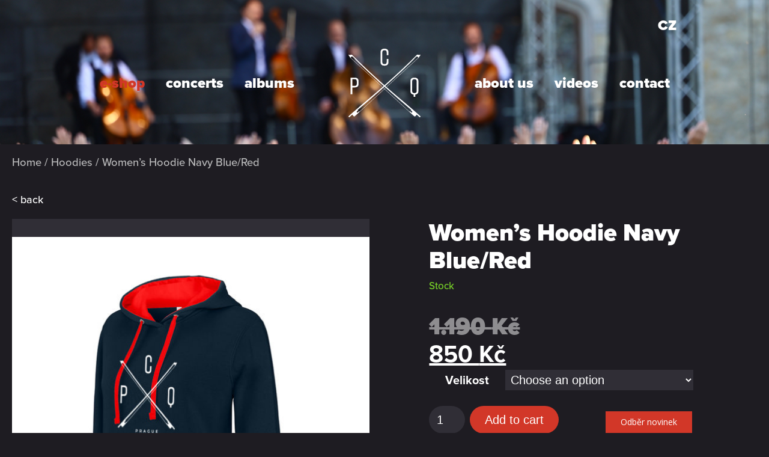

--- FILE ---
content_type: text/html; charset=UTF-8
request_url: https://pcq.cz/en/produkt/hoodie-blue-red/
body_size: 16336
content:
<!doctype html>
<html class="no-js" lang="en">
  <head>
    <meta charset="utf-8" />
    <meta http-equiv="x-ua-compatible" content="ie=edge">
    <meta name="viewport" content="width=device-width, initial-scale=1.0" />
    <link rel="stylesheet" href="https://pcq.cz/wp-content/themes/pcq.cz/style.css?v=1.21b" />
    
    <link rel="apple-touch-icon" sizes="57x57" href="https://pcq.cz/wp-content/themes/pcq.cz/img/fav/apple-icon-57x57.png">
    <link rel="apple-touch-icon" sizes="60x60" href="https://pcq.cz/wp-content/themes/pcq.cz/img/fav/apple-icon-60x60.png">
    <link rel="apple-touch-icon" sizes="72x72" href="https://pcq.cz/wp-content/themes/pcq.cz/img/fav/apple-icon-72x72.png">
    <link rel="apple-touch-icon" sizes="76x76" href="https://pcq.cz/wp-content/themes/pcq.cz/img/fav/apple-icon-76x76.png">
    <link rel="apple-touch-icon" sizes="114x114" href="https://pcq.cz/wp-content/themes/pcq.cz/img/fav/apple-icon-114x114.png">
    <link rel="apple-touch-icon" sizes="120x120" href="https://pcq.cz/wp-content/themes/pcq.cz/img/fav/apple-icon-120x120.png">
    <link rel="apple-touch-icon" sizes="144x144" href="https://pcq.cz/wp-content/themes/pcq.cz/img/fav/apple-icon-144x144.png">
    <link rel="apple-touch-icon" sizes="152x152" href="https://pcq.cz/wp-content/themes/pcq.cz/img/fav/apple-icon-152x152.png">
    <link rel="apple-touch-icon" sizes="180x180" href="https://pcq.cz/wp-content/themes/pcq.cz/img/fav/apple-icon-180x180.png">
    <link rel="icon" type="image/png" sizes="192x192"  href="https://pcq.cz/wp-content/themes/pcq.cz/img/fav/android-icon-192x192.png">
    <link rel="icon" type="image/png" sizes="32x32" href="https://pcq.cz/wp-content/themes/pcq.cz/img/fav/favicon-32x32.png">
    <link rel="icon" type="image/png" sizes="96x96" href="https://pcq.cz/wp-content/themes/pcq.cz/img/fav/favicon-96x96.png">
    <link rel="icon" type="image/png" sizes="16x16" href="https://pcq.cz/wp-content/themes/pcq.cz/img/fav/favicon-16x16.png">
    <link rel="manifest" href="https://pcq.cz/wp-content/themes/pcq.cz/img/fav/manifest.json">
    <meta name="msapplication-TileColor" content="#ffffff">
    <meta name="msapplication-TileImage" content="https://pcq.cz/wp-content/themes/pcq.cz/img/fav/ms-icon-144x144.png">
    <meta name="theme-color" content="#ffffff">
    
    <link rel="stylesheet" href="https://use.typekit.net/owf8omc.css">
    
    <link rel="alternate" hreflang="cs" href="https://pcq.cz/produkt/mikina-damska-modro-cervena/" />
<link rel="alternate" hreflang="en" href="https://pcq.cz/en/produkt/hoodie-blue-red/" />

		<!-- All in One SEO 4.2.8 - aioseo.com -->
		<title>Women’s Hoodie Navy Blue/Red | Prague Cello Quartet</title>
		<meta name="robots" content="max-image-preview:large" />
		<link rel="canonical" href="https://pcq.cz/en/produkt/hoodie-blue-red/" />
		<meta name="generator" content="All in One SEO (AIOSEO) 4.2.8 " />
		<meta property="og:locale" content="en_US" />
		<meta property="og:site_name" content="Prague Cello Quartet |" />
		<meta property="og:type" content="article" />
		<meta property="og:title" content="Women’s Hoodie Navy Blue/Red | Prague Cello Quartet" />
		<meta property="og:url" content="https://pcq.cz/en/produkt/hoodie-blue-red/" />
		<meta property="article:published_time" content="2020-12-01T17:01:38+00:00" />
		<meta property="article:modified_time" content="2023-01-28T08:47:03+00:00" />
		<meta name="twitter:card" content="summary_large_image" />
		<meta name="twitter:title" content="Women’s Hoodie Navy Blue/Red | Prague Cello Quartet" />
		<script type="application/ld+json" class="aioseo-schema">
			{"@context":"https:\/\/schema.org","@graph":[{"@type":"BreadcrumbList","@id":"https:\/\/pcq.cz\/en\/produkt\/hoodie-blue-red\/#breadcrumblist","itemListElement":[{"@type":"ListItem","@id":"https:\/\/pcq.cz\/en\/#listItem","position":1,"item":{"@type":"WebPage","@id":"https:\/\/pcq.cz\/en\/","name":"Home","url":"https:\/\/pcq.cz\/en\/"},"nextItem":"https:\/\/pcq.cz\/en\/produkt\/hoodie-blue-red\/#listItem"},{"@type":"ListItem","@id":"https:\/\/pcq.cz\/en\/produkt\/hoodie-blue-red\/#listItem","position":2,"item":{"@type":"WebPage","@id":"https:\/\/pcq.cz\/en\/produkt\/hoodie-blue-red\/","name":"Women's Hoodie Navy Blue\/Red","url":"https:\/\/pcq.cz\/en\/produkt\/hoodie-blue-red\/"},"previousItem":"https:\/\/pcq.cz\/en\/#listItem"}]},{"@type":"ItemPage","@id":"https:\/\/pcq.cz\/en\/produkt\/hoodie-blue-red\/#itempage","url":"https:\/\/pcq.cz\/en\/produkt\/hoodie-blue-red\/","name":"Women\u2019s Hoodie Navy Blue\/Red | Prague Cello Quartet","inLanguage":"en-US","isPartOf":{"@id":"https:\/\/pcq.cz\/en\/#website"},"breadcrumb":{"@id":"https:\/\/pcq.cz\/en\/produkt\/hoodie-blue-red\/#breadcrumblist"},"author":"https:\/\/pcq.cz\/en\/author\/jena\/#author","creator":"https:\/\/pcq.cz\/en\/author\/jena\/#author","image":{"@type":"ImageObject","url":"https:\/\/pcq.cz\/wp-content\/uploads\/2020\/12\/modrocervena-damska.jpg","@id":"https:\/\/pcq.cz\/en\/#mainImage","width":880,"height":1046},"primaryImageOfPage":{"@id":"https:\/\/pcq.cz\/en\/produkt\/hoodie-blue-red\/#mainImage"},"datePublished":"2020-12-01T17:01:38+01:00","dateModified":"2023-01-28T08:47:03+01:00"},{"@type":"Organization","@id":"https:\/\/pcq.cz\/en\/#organization","name":"Prague Cello Quartet","url":"https:\/\/pcq.cz\/en\/"},{"@type":"WebSite","@id":"https:\/\/pcq.cz\/en\/#website","url":"https:\/\/pcq.cz\/en\/","name":"Prague Cello Quartet","inLanguage":"en-US","publisher":{"@id":"https:\/\/pcq.cz\/en\/#organization"}}]}
		</script>
		<!-- All in One SEO -->


<!-- Google Tag Manager for WordPress by gtm4wp.com -->
<script data-cfasync="false" data-pagespeed-no-defer>
	var gtm4wp_datalayer_name = "dataLayer";
	var dataLayer = dataLayer || [];
	const gtm4wp_use_sku_instead = false;
	const gtm4wp_id_prefix = '';
	const gtm4wp_remarketing = true;
	const gtm4wp_eec = true;
	const gtm4wp_classicec = true;
	const gtm4wp_currency = 'CZK';
	const gtm4wp_product_per_impression = 10;
	const gtm4wp_needs_shipping_address = false;
	const gtm4wp_business_vertical = 'retail';
	const gtm4wp_business_vertical_id = 'id';

	const gtm4wp_scrollerscript_debugmode         = false;
	const gtm4wp_scrollerscript_callbacktime      = 100;
	const gtm4wp_scrollerscript_readerlocation    = 150;
	const gtm4wp_scrollerscript_contentelementid  = "content";
	const gtm4wp_scrollerscript_scannertime       = 60;
</script>
<!-- End Google Tag Manager for WordPress by gtm4wp.com --><script>
const gtm4wp_is_safari = /^((?!chrome|android).)*safari/i.test(navigator.userAgent);
if ( gtm4wp_is_safari ) {
	window.addEventListener('pageshow', function(event) {
		if ( event.persisted ) {
			// if Safari loads the page from cache usually by navigating with the back button
			// it creates issues with product list click tracking
			// therefore GTM4WP forces the page reload in this browser
			window.location.reload();
		}
	});
}
</script><script>window._wca = window._wca || [];</script>
<script type='application/javascript'>console.log('PixelYourSite Free version 9.2.2');</script>
<link rel='dns-prefetch' href='//player.vimeo.com' />
<link rel='dns-prefetch' href='//w.soundcloud.com' />
<link rel='dns-prefetch' href='//stats.wp.com' />
<script type="text/javascript">
window._wpemojiSettings = {"baseUrl":"https:\/\/s.w.org\/images\/core\/emoji\/14.0.0\/72x72\/","ext":".png","svgUrl":"https:\/\/s.w.org\/images\/core\/emoji\/14.0.0\/svg\/","svgExt":".svg","source":{"concatemoji":"https:\/\/pcq.cz\/wp-includes\/js\/wp-emoji-release.min.js?ver=6.1.9"}};
/*! This file is auto-generated */
!function(e,a,t){var n,r,o,i=a.createElement("canvas"),p=i.getContext&&i.getContext("2d");function s(e,t){var a=String.fromCharCode,e=(p.clearRect(0,0,i.width,i.height),p.fillText(a.apply(this,e),0,0),i.toDataURL());return p.clearRect(0,0,i.width,i.height),p.fillText(a.apply(this,t),0,0),e===i.toDataURL()}function c(e){var t=a.createElement("script");t.src=e,t.defer=t.type="text/javascript",a.getElementsByTagName("head")[0].appendChild(t)}for(o=Array("flag","emoji"),t.supports={everything:!0,everythingExceptFlag:!0},r=0;r<o.length;r++)t.supports[o[r]]=function(e){if(p&&p.fillText)switch(p.textBaseline="top",p.font="600 32px Arial",e){case"flag":return s([127987,65039,8205,9895,65039],[127987,65039,8203,9895,65039])?!1:!s([55356,56826,55356,56819],[55356,56826,8203,55356,56819])&&!s([55356,57332,56128,56423,56128,56418,56128,56421,56128,56430,56128,56423,56128,56447],[55356,57332,8203,56128,56423,8203,56128,56418,8203,56128,56421,8203,56128,56430,8203,56128,56423,8203,56128,56447]);case"emoji":return!s([129777,127995,8205,129778,127999],[129777,127995,8203,129778,127999])}return!1}(o[r]),t.supports.everything=t.supports.everything&&t.supports[o[r]],"flag"!==o[r]&&(t.supports.everythingExceptFlag=t.supports.everythingExceptFlag&&t.supports[o[r]]);t.supports.everythingExceptFlag=t.supports.everythingExceptFlag&&!t.supports.flag,t.DOMReady=!1,t.readyCallback=function(){t.DOMReady=!0},t.supports.everything||(n=function(){t.readyCallback()},a.addEventListener?(a.addEventListener("DOMContentLoaded",n,!1),e.addEventListener("load",n,!1)):(e.attachEvent("onload",n),a.attachEvent("onreadystatechange",function(){"complete"===a.readyState&&t.readyCallback()})),(e=t.source||{}).concatemoji?c(e.concatemoji):e.wpemoji&&e.twemoji&&(c(e.twemoji),c(e.wpemoji)))}(window,document,window._wpemojiSettings);
</script>
<style type="text/css">
img.wp-smiley,
img.emoji {
	display: inline !important;
	border: none !important;
	box-shadow: none !important;
	height: 1em !important;
	width: 1em !important;
	margin: 0 0.07em !important;
	vertical-align: -0.1em !important;
	background: none !important;
	padding: 0 !important;
}
</style>
	<link rel='stylesheet' id='wp-block-library-css' href='https://pcq.cz/wp-includes/css/dist/block-library/style.min.css?ver=6.1.9' type='text/css' media='all' />
<style id='wp-block-library-inline-css' type='text/css'>
.has-text-align-justify{text-align:justify;}
</style>
<link rel='stylesheet' id='mediaelement-css' href='https://pcq.cz/wp-includes/js/mediaelement/mediaelementplayer-legacy.min.css?ver=4.2.17' type='text/css' media='all' />
<link rel='stylesheet' id='wp-mediaelement-css' href='https://pcq.cz/wp-includes/js/mediaelement/wp-mediaelement.min.css?ver=6.1.9' type='text/css' media='all' />
<link rel='stylesheet' id='wc-blocks-vendors-style-css' href='https://pcq.cz/wp-content/plugins/woocommerce/packages/woocommerce-blocks/build/wc-blocks-vendors-style.css?ver=8.9.2' type='text/css' media='all' />
<link rel='stylesheet' id='wc-blocks-style-css' href='https://pcq.cz/wp-content/plugins/woocommerce/packages/woocommerce-blocks/build/wc-blocks-style.css?ver=8.9.2' type='text/css' media='all' />
<link rel='stylesheet' id='classic-theme-styles-css' href='https://pcq.cz/wp-includes/css/classic-themes.min.css?ver=1' type='text/css' media='all' />
<style id='global-styles-inline-css' type='text/css'>
body{--wp--preset--color--black: #000000;--wp--preset--color--cyan-bluish-gray: #abb8c3;--wp--preset--color--white: #ffffff;--wp--preset--color--pale-pink: #f78da7;--wp--preset--color--vivid-red: #cf2e2e;--wp--preset--color--luminous-vivid-orange: #ff6900;--wp--preset--color--luminous-vivid-amber: #fcb900;--wp--preset--color--light-green-cyan: #7bdcb5;--wp--preset--color--vivid-green-cyan: #00d084;--wp--preset--color--pale-cyan-blue: #8ed1fc;--wp--preset--color--vivid-cyan-blue: #0693e3;--wp--preset--color--vivid-purple: #9b51e0;--wp--preset--gradient--vivid-cyan-blue-to-vivid-purple: linear-gradient(135deg,rgba(6,147,227,1) 0%,rgb(155,81,224) 100%);--wp--preset--gradient--light-green-cyan-to-vivid-green-cyan: linear-gradient(135deg,rgb(122,220,180) 0%,rgb(0,208,130) 100%);--wp--preset--gradient--luminous-vivid-amber-to-luminous-vivid-orange: linear-gradient(135deg,rgba(252,185,0,1) 0%,rgba(255,105,0,1) 100%);--wp--preset--gradient--luminous-vivid-orange-to-vivid-red: linear-gradient(135deg,rgba(255,105,0,1) 0%,rgb(207,46,46) 100%);--wp--preset--gradient--very-light-gray-to-cyan-bluish-gray: linear-gradient(135deg,rgb(238,238,238) 0%,rgb(169,184,195) 100%);--wp--preset--gradient--cool-to-warm-spectrum: linear-gradient(135deg,rgb(74,234,220) 0%,rgb(151,120,209) 20%,rgb(207,42,186) 40%,rgb(238,44,130) 60%,rgb(251,105,98) 80%,rgb(254,248,76) 100%);--wp--preset--gradient--blush-light-purple: linear-gradient(135deg,rgb(255,206,236) 0%,rgb(152,150,240) 100%);--wp--preset--gradient--blush-bordeaux: linear-gradient(135deg,rgb(254,205,165) 0%,rgb(254,45,45) 50%,rgb(107,0,62) 100%);--wp--preset--gradient--luminous-dusk: linear-gradient(135deg,rgb(255,203,112) 0%,rgb(199,81,192) 50%,rgb(65,88,208) 100%);--wp--preset--gradient--pale-ocean: linear-gradient(135deg,rgb(255,245,203) 0%,rgb(182,227,212) 50%,rgb(51,167,181) 100%);--wp--preset--gradient--electric-grass: linear-gradient(135deg,rgb(202,248,128) 0%,rgb(113,206,126) 100%);--wp--preset--gradient--midnight: linear-gradient(135deg,rgb(2,3,129) 0%,rgb(40,116,252) 100%);--wp--preset--duotone--dark-grayscale: url('#wp-duotone-dark-grayscale');--wp--preset--duotone--grayscale: url('#wp-duotone-grayscale');--wp--preset--duotone--purple-yellow: url('#wp-duotone-purple-yellow');--wp--preset--duotone--blue-red: url('#wp-duotone-blue-red');--wp--preset--duotone--midnight: url('#wp-duotone-midnight');--wp--preset--duotone--magenta-yellow: url('#wp-duotone-magenta-yellow');--wp--preset--duotone--purple-green: url('#wp-duotone-purple-green');--wp--preset--duotone--blue-orange: url('#wp-duotone-blue-orange');--wp--preset--font-size--small: 13px;--wp--preset--font-size--medium: 20px;--wp--preset--font-size--large: 36px;--wp--preset--font-size--x-large: 42px;--wp--preset--spacing--20: 0.44rem;--wp--preset--spacing--30: 0.67rem;--wp--preset--spacing--40: 1rem;--wp--preset--spacing--50: 1.5rem;--wp--preset--spacing--60: 2.25rem;--wp--preset--spacing--70: 3.38rem;--wp--preset--spacing--80: 5.06rem;}:where(.is-layout-flex){gap: 0.5em;}body .is-layout-flow > .alignleft{float: left;margin-inline-start: 0;margin-inline-end: 2em;}body .is-layout-flow > .alignright{float: right;margin-inline-start: 2em;margin-inline-end: 0;}body .is-layout-flow > .aligncenter{margin-left: auto !important;margin-right: auto !important;}body .is-layout-constrained > .alignleft{float: left;margin-inline-start: 0;margin-inline-end: 2em;}body .is-layout-constrained > .alignright{float: right;margin-inline-start: 2em;margin-inline-end: 0;}body .is-layout-constrained > .aligncenter{margin-left: auto !important;margin-right: auto !important;}body .is-layout-constrained > :where(:not(.alignleft):not(.alignright):not(.alignfull)){max-width: var(--wp--style--global--content-size);margin-left: auto !important;margin-right: auto !important;}body .is-layout-constrained > .alignwide{max-width: var(--wp--style--global--wide-size);}body .is-layout-flex{display: flex;}body .is-layout-flex{flex-wrap: wrap;align-items: center;}body .is-layout-flex > *{margin: 0;}:where(.wp-block-columns.is-layout-flex){gap: 2em;}.has-black-color{color: var(--wp--preset--color--black) !important;}.has-cyan-bluish-gray-color{color: var(--wp--preset--color--cyan-bluish-gray) !important;}.has-white-color{color: var(--wp--preset--color--white) !important;}.has-pale-pink-color{color: var(--wp--preset--color--pale-pink) !important;}.has-vivid-red-color{color: var(--wp--preset--color--vivid-red) !important;}.has-luminous-vivid-orange-color{color: var(--wp--preset--color--luminous-vivid-orange) !important;}.has-luminous-vivid-amber-color{color: var(--wp--preset--color--luminous-vivid-amber) !important;}.has-light-green-cyan-color{color: var(--wp--preset--color--light-green-cyan) !important;}.has-vivid-green-cyan-color{color: var(--wp--preset--color--vivid-green-cyan) !important;}.has-pale-cyan-blue-color{color: var(--wp--preset--color--pale-cyan-blue) !important;}.has-vivid-cyan-blue-color{color: var(--wp--preset--color--vivid-cyan-blue) !important;}.has-vivid-purple-color{color: var(--wp--preset--color--vivid-purple) !important;}.has-black-background-color{background-color: var(--wp--preset--color--black) !important;}.has-cyan-bluish-gray-background-color{background-color: var(--wp--preset--color--cyan-bluish-gray) !important;}.has-white-background-color{background-color: var(--wp--preset--color--white) !important;}.has-pale-pink-background-color{background-color: var(--wp--preset--color--pale-pink) !important;}.has-vivid-red-background-color{background-color: var(--wp--preset--color--vivid-red) !important;}.has-luminous-vivid-orange-background-color{background-color: var(--wp--preset--color--luminous-vivid-orange) !important;}.has-luminous-vivid-amber-background-color{background-color: var(--wp--preset--color--luminous-vivid-amber) !important;}.has-light-green-cyan-background-color{background-color: var(--wp--preset--color--light-green-cyan) !important;}.has-vivid-green-cyan-background-color{background-color: var(--wp--preset--color--vivid-green-cyan) !important;}.has-pale-cyan-blue-background-color{background-color: var(--wp--preset--color--pale-cyan-blue) !important;}.has-vivid-cyan-blue-background-color{background-color: var(--wp--preset--color--vivid-cyan-blue) !important;}.has-vivid-purple-background-color{background-color: var(--wp--preset--color--vivid-purple) !important;}.has-black-border-color{border-color: var(--wp--preset--color--black) !important;}.has-cyan-bluish-gray-border-color{border-color: var(--wp--preset--color--cyan-bluish-gray) !important;}.has-white-border-color{border-color: var(--wp--preset--color--white) !important;}.has-pale-pink-border-color{border-color: var(--wp--preset--color--pale-pink) !important;}.has-vivid-red-border-color{border-color: var(--wp--preset--color--vivid-red) !important;}.has-luminous-vivid-orange-border-color{border-color: var(--wp--preset--color--luminous-vivid-orange) !important;}.has-luminous-vivid-amber-border-color{border-color: var(--wp--preset--color--luminous-vivid-amber) !important;}.has-light-green-cyan-border-color{border-color: var(--wp--preset--color--light-green-cyan) !important;}.has-vivid-green-cyan-border-color{border-color: var(--wp--preset--color--vivid-green-cyan) !important;}.has-pale-cyan-blue-border-color{border-color: var(--wp--preset--color--pale-cyan-blue) !important;}.has-vivid-cyan-blue-border-color{border-color: var(--wp--preset--color--vivid-cyan-blue) !important;}.has-vivid-purple-border-color{border-color: var(--wp--preset--color--vivid-purple) !important;}.has-vivid-cyan-blue-to-vivid-purple-gradient-background{background: var(--wp--preset--gradient--vivid-cyan-blue-to-vivid-purple) !important;}.has-light-green-cyan-to-vivid-green-cyan-gradient-background{background: var(--wp--preset--gradient--light-green-cyan-to-vivid-green-cyan) !important;}.has-luminous-vivid-amber-to-luminous-vivid-orange-gradient-background{background: var(--wp--preset--gradient--luminous-vivid-amber-to-luminous-vivid-orange) !important;}.has-luminous-vivid-orange-to-vivid-red-gradient-background{background: var(--wp--preset--gradient--luminous-vivid-orange-to-vivid-red) !important;}.has-very-light-gray-to-cyan-bluish-gray-gradient-background{background: var(--wp--preset--gradient--very-light-gray-to-cyan-bluish-gray) !important;}.has-cool-to-warm-spectrum-gradient-background{background: var(--wp--preset--gradient--cool-to-warm-spectrum) !important;}.has-blush-light-purple-gradient-background{background: var(--wp--preset--gradient--blush-light-purple) !important;}.has-blush-bordeaux-gradient-background{background: var(--wp--preset--gradient--blush-bordeaux) !important;}.has-luminous-dusk-gradient-background{background: var(--wp--preset--gradient--luminous-dusk) !important;}.has-pale-ocean-gradient-background{background: var(--wp--preset--gradient--pale-ocean) !important;}.has-electric-grass-gradient-background{background: var(--wp--preset--gradient--electric-grass) !important;}.has-midnight-gradient-background{background: var(--wp--preset--gradient--midnight) !important;}.has-small-font-size{font-size: var(--wp--preset--font-size--small) !important;}.has-medium-font-size{font-size: var(--wp--preset--font-size--medium) !important;}.has-large-font-size{font-size: var(--wp--preset--font-size--large) !important;}.has-x-large-font-size{font-size: var(--wp--preset--font-size--x-large) !important;}
.wp-block-navigation a:where(:not(.wp-element-button)){color: inherit;}
:where(.wp-block-columns.is-layout-flex){gap: 2em;}
.wp-block-pullquote{font-size: 1.5em;line-height: 1.6;}
</style>
<link rel='stylesheet' id='woocommerce-layout-css' href='https://pcq.cz/wp-content/plugins/woocommerce/assets/css/woocommerce-layout.css?ver=7.2.2' type='text/css' media='all' />
<style id='woocommerce-layout-inline-css' type='text/css'>

	.infinite-scroll .woocommerce-pagination {
		display: none;
	}
</style>
<link rel='stylesheet' id='woocommerce-smallscreen-css' href='https://pcq.cz/wp-content/plugins/woocommerce/assets/css/woocommerce-smallscreen.css?ver=7.2.2' type='text/css' media='only screen and (max-width: 768px)' />
<link rel='stylesheet' id='woocommerce-general-css' href='https://pcq.cz/wp-content/plugins/woocommerce/assets/css/woocommerce.css?ver=7.2.2' type='text/css' media='all' />
<style id='woocommerce-inline-inline-css' type='text/css'>
.woocommerce form .form-row .required { visibility: visible; }
</style>
<link rel='stylesheet' id='wpml-tm-admin-bar-css' href='https://pcq.cz/wp-content/plugins/wpml-translation-management/res/css/admin-bar-style.css?ver=2.9.5' type='text/css' media='all' />
<link rel='stylesheet' id='fancybox-css' href='https://pcq.cz/wp-content/plugins/easy-fancybox/fancybox/1.5.4/jquery.fancybox.min.css?ver=6.1.9' type='text/css' media='screen' />
<link rel='stylesheet' id='jetpack_css-css' href='https://pcq.cz/wp-content/plugins/jetpack/css/jetpack.css?ver=11.6.2' type='text/css' media='all' />
<script type='text/javascript' src='https://pcq.cz/wp-includes/js/jquery/jquery.min.js?ver=3.6.1' id='jquery-core-js'></script>
<script type='text/javascript' src='https://pcq.cz/wp-includes/js/jquery/jquery-migrate.min.js?ver=3.3.2' id='jquery-migrate-js'></script>
<script type='text/javascript' src='https://pcq.cz/wp-content/plugins/woocommerce/assets/js/js-cookie/js.cookie.min.js?ver=2.1.4-wc.7.2.2' id='js-cookie-js'></script>
<script type='text/javascript' src='https://pcq.cz/wp-content/plugins/duracelltomi-google-tag-manager/js/analytics-talk-content-tracking.js?ver=1.16.1' id='gtm4wp-scroll-tracking-js'></script>
<script type='text/javascript' src='https://pcq.cz/wp-content/plugins/duracelltomi-google-tag-manager/js/gtm4wp-woocommerce-classic.js?ver=1.16.1' id='gtm4wp-woocommerce-classic-js'></script>
<script type='text/javascript' src='https://pcq.cz/wp-content/plugins/duracelltomi-google-tag-manager/js/gtm4wp-woocommerce-enhanced.js?ver=1.16.1' id='gtm4wp-woocommerce-enhanced-js'></script>
<script defer type='text/javascript' src='https://stats.wp.com/s-202605.js' id='woocommerce-analytics-js'></script>
<script type='text/javascript' src='https://pcq.cz/wp-content/plugins/pixelyoursite/dist/scripts/jquery.bind-first-0.2.3.min.js?ver=6.1.9' id='jquery-bind-first-js'></script>
<script type='text/javascript' id='pys-js-extra'>
/* <![CDATA[ */
var pysOptions = {"staticEvents":{"ga":{"woo_view_content":[{"delay":0,"type":"static","name":"view_item","trackingIds":["119903635"],"params":{"event_category":"ecommerce","items":[{"id":"1656","name":"Women's Hoodie Navy Blue\/Red","category":"Hoodies","quantity":1,"price":850}],"non_interaction":true,"page_title":"Women's Hoodie Navy Blue\/Red","post_type":"product","post_id":1656,"plugin":"PixelYourSite","user_role":"guest","event_url":"pcq.cz\/en\/produkt\/hoodie-blue-red\/"},"e_id":"woo_view_content","ids":[],"hasTimeWindow":false,"timeWindow":0,"pixelIds":[],"eventID":"","woo_order":"","edd_order":""}]}},"dynamicEvents":{"woo_add_to_cart_on_button_click":{"ga":{"delay":0,"type":"dyn","name":"add_to_cart","trackingIds":["119903635"],"params":{"page_title":"Women's Hoodie Navy Blue\/Red","post_type":"product","post_id":1656,"plugin":"PixelYourSite","user_role":"guest","event_url":"pcq.cz\/en\/produkt\/hoodie-blue-red\/"},"e_id":"woo_add_to_cart_on_button_click","ids":[],"hasTimeWindow":false,"timeWindow":0,"pixelIds":[],"eventID":"","woo_order":"","edd_order":""}}},"triggerEvents":[],"triggerEventTypes":[],"ga":{"trackingIds":["119903635"],"enhanceLinkAttr":false,"anonimizeIP":false,"commentEventEnabled":true,"commentEventNonInteractive":false,"downloadEnabled":true,"downloadEventNonInteractive":false,"formEventEnabled":true,"crossDomainEnabled":false,"crossDomainAcceptIncoming":false,"crossDomainDomains":[],"isDebugEnabled":[""],"disableAdvertisingFeatures":false,"disableAdvertisingPersonalization":false,"wooVariableAsSimple":false},"debug":"","siteUrl":"https:\/\/pcq.cz","ajaxUrl":"https:\/\/pcq.cz\/wp-admin\/admin-ajax.php","enable_remove_download_url_param":"1","cookie_duration":"7","last_visit_duration":"60","gdpr":{"ajax_enabled":false,"all_disabled_by_api":false,"facebook_disabled_by_api":false,"analytics_disabled_by_api":false,"google_ads_disabled_by_api":false,"pinterest_disabled_by_api":false,"bing_disabled_by_api":false,"facebook_prior_consent_enabled":true,"analytics_prior_consent_enabled":true,"google_ads_prior_consent_enabled":null,"pinterest_prior_consent_enabled":true,"bing_prior_consent_enabled":true,"cookiebot_integration_enabled":false,"cookiebot_facebook_consent_category":"marketing","cookiebot_analytics_consent_category":"statistics","cookiebot_google_ads_consent_category":null,"cookiebot_pinterest_consent_category":"marketing","cookiebot_bing_consent_category":"marketing","consent_magic_integration_enabled":false,"real_cookie_banner_integration_enabled":false,"cookie_notice_integration_enabled":false,"cookie_law_info_integration_enabled":false},"woo":{"enabled":true,"addToCartOnButtonEnabled":true,"addToCartOnButtonValueEnabled":true,"addToCartOnButtonValueOption":"price","singleProductId":1656,"removeFromCartSelector":"form.woocommerce-cart-form .remove","addToCartCatchMethod":"add_cart_js"},"edd":{"enabled":false}};
/* ]]> */
</script>
<script type='text/javascript' src='https://pcq.cz/wp-content/plugins/pixelyoursite/dist/scripts/public.js?ver=9.2.2' id='pys-js'></script>
<link rel="https://api.w.org/" href="https://pcq.cz/wp-json/" /><link rel="alternate" type="application/json" href="https://pcq.cz/wp-json/wp/v2/product/1656" /><link rel="EditURI" type="application/rsd+xml" title="RSD" href="https://pcq.cz/xmlrpc.php?rsd" />
<link rel="wlwmanifest" type="application/wlwmanifest+xml" href="https://pcq.cz/wp-includes/wlwmanifest.xml" />
<link rel='shortlink' href='https://pcq.cz/en/?p=1656' />
<link rel="alternate" type="application/json+oembed" href="https://pcq.cz/wp-json/oembed/1.0/embed?url=https%3A%2F%2Fpcq.cz%2Fen%2Fprodukt%2Fhoodie-blue-red%2F" />
<link rel="alternate" type="text/xml+oembed" href="https://pcq.cz/wp-json/oembed/1.0/embed?url=https%3A%2F%2Fpcq.cz%2Fen%2Fprodukt%2Fhoodie-blue-red%2F&#038;format=xml" />
<meta name="generator" content="WPML ver:4.3.9 stt:9,1;" />

		<!-- GA Google Analytics @ https://m0n.co/ga -->
		<script>
			(function(i,s,o,g,r,a,m){i['GoogleAnalyticsObject']=r;i[r]=i[r]||function(){
			(i[r].q=i[r].q||[]).push(arguments)},i[r].l=1*new Date();a=s.createElement(o),
			m=s.getElementsByTagName(o)[0];a.async=1;a.src=g;m.parentNode.insertBefore(a,m)
			})(window,document,'script','https://www.google-analytics.com/analytics.js','ga');
			ga('create', 'UA-240329775-1', 'auto');
			ga('send', 'pageview');
		</script>

	
<!-- Google Tag Manager for WordPress by gtm4wp.com -->
<!-- GTM Container placement set to automatic -->
<script data-cfasync="false" data-pagespeed-no-defer>
	var dataLayer_content = {"pagePostType":"product","pagePostType2":"single-product","pagePostAuthor":"Jan Zvěřina","cartContent":{"totals":{"applied_coupons":[],"discount_total":0,"subtotal":0,"total":0},"items":[]},"productRatingCounts":[],"productAverageRating":0,"productReviewCount":0,"productType":"variable","productIsVariable":1,"ecomm_prodid":1656,"ecomm_pagetype":"product","ecomm_totalvalue":850};
	dataLayer.push( dataLayer_content );
</script>
<script data-cfasync="false">
(function(w,d,s,l,i){w[l]=w[l]||[];w[l].push({'gtm.start':
new Date().getTime(),event:'gtm.js'});var f=d.getElementsByTagName(s)[0],
j=d.createElement(s),dl=l!='dataLayer'?'&l='+l:'';j.async=true;j.src=
'//www.googletagmanager.com/gtm.'+'js?id='+i+dl;f.parentNode.insertBefore(j,f);
})(window,document,'script','dataLayer','GTM-NLK5VD9');
</script>
<!-- End Google Tag Manager -->
<!-- End Google Tag Manager for WordPress by gtm4wp.com -->	<noscript><style>.woocommerce-product-gallery{ opacity: 1 !important; }</style></noscript>
				<script  type="text/javascript">
				!function(f,b,e,v,n,t,s){if(f.fbq)return;n=f.fbq=function(){n.callMethod?
					n.callMethod.apply(n,arguments):n.queue.push(arguments)};if(!f._fbq)f._fbq=n;
					n.push=n;n.loaded=!0;n.version='2.0';n.queue=[];t=b.createElement(e);t.async=!0;
					t.src=v;s=b.getElementsByTagName(e)[0];s.parentNode.insertBefore(t,s)}(window,
					document,'script','https://connect.facebook.net/en_US/fbevents.js');
			</script>
			<!-- WooCommerce Facebook Integration Begin -->
			<script  type="text/javascript">

				fbq('init', '688228255189230', {}, {
    "agent": "woocommerce-7.2.2-3.0.7"
});

				fbq( 'track', 'PageView', {
    "source": "woocommerce",
    "version": "7.2.2",
    "pluginVersion": "3.0.7"
} );

				document.addEventListener( 'DOMContentLoaded', function() {
					jQuery && jQuery( function( $ ) {
						// Insert placeholder for events injected when a product is added to the cart through AJAX.
						$( document.body ).append( '<div class=\"wc-facebook-pixel-event-placeholder\"></div>' );
					} );
				}, false );

			</script>
			<!-- WooCommerce Facebook Integration End -->
					<style type="text/css" id="wp-custom-css">
			#logged > section:nth-child(3){padding-bottom: 35px;}


.hvr-wobble-vertical {background-color: #D23728!important;}

#ec_form_4-f67e22c6c3dacfc9b77b6b40399abc16 .ec-v-form-cls:before, #ec_form_4-f67e22c6c3dacfc9b77b6b40399abc16 .ec-v-form-cls:after {
    background-color: white!important;
}

section.main-box.eshop-header
 {
    background-image: url(/wp-content/uploads/2025/09/Still-2025-09-18-134702_3.3.1.jpg)!important;
}

/*section.main-box {
    background-image: url(https://pcq.cz/wp-content/uploads/2024/06/HP_pcq_2.jpg);
    background-repeat: no-repeat;
    background-position: left top;
    background-size: cover;
    width: 100%;
    height: 100vh;
    min-height: 600px;
    color: #fff;
    text-align: center;
    position: relative;
}

@media only screen and (max-width: 800px) {
  section.main-box {
    background-image: url(https://pcq.cz/wp-content/uploads/2024/06/HP_pcq_2.jpg);
    background-repeat: no-repeat;
    background-position: left top;
    background-size: cover;
    width: 100%;
    
    min-height: 470px;
    color: #fff;
    text-align: center;
    position: relative;
}
}*/		</style>
		</head>
<body class="product-template-default single single-product postid-1656 theme-pcq.cz woocommerce woocommerce-page woocommerce-no-js">
    <header>
        <div class="row">
			
<div class="wpml-ls-statics-shortcode_actions wpml-ls wpml-ls-legacy-list-horizontal">
	<ul><li class="wpml-ls-slot-shortcode_actions wpml-ls-item wpml-ls-item-cs wpml-ls-first-item wpml-ls-item-legacy-list-horizontal">
				<a href="https://pcq.cz/produkt/mikina-damska-modro-cervena/" class="wpml-ls-link"><span class="wpml-ls-native" lang="cs">CZ</span><span class="wpml-ls-display"><span class="wpml-ls-bracket"> (</span>CZ<span class="wpml-ls-bracket">)</span></span></a>
			</li><li class="wpml-ls-slot-shortcode_actions wpml-ls-item wpml-ls-item-en wpml-ls-current-language wpml-ls-last-item wpml-ls-item-legacy-list-horizontal">
				<a href="https://pcq.cz/en/produkt/hoodie-blue-red/" class="wpml-ls-link"><span class="wpml-ls-native">ENG</span></a>
			</li></ul>
</div>
        	<div class="mobile-logo"><a href="https://pcq.cz/en/"><img src="https://pcq.cz/wp-content/themes/pcq.cz/img/logo.svg" alt="#" /></a></div>
			<nav class="main-menu">
                <ul>
					<li id="menu-item-1577" class="menu-item menu-item-type-post_type menu-item-object-page current_page_parent menu-item-1577"><a href="https://pcq.cz/en/eshop/">e-shop</a></li>
<li id="menu-item-1576" class="menu-item menu-item-type-post_type menu-item-object-page menu-item-1576"><a href="https://pcq.cz/en/all-concerts/">concerts</a></li>
<li id="menu-item-1579" class="menu-item menu-item-type-post_type menu-item-object-page menu-item-1579"><a href="https://pcq.cz/en/our-cd/">albums</a></li>
<li id="menu-item-1581" class="logo menu-item menu-item-type-post_type menu-item-object-page menu-item-home menu-item-1581"><a href="https://pcq.cz/en/"> </a></li>
<li id="menu-item-1580" class="menu-item menu-item-type-post_type menu-item-object-page menu-item-1580"><a href="https://pcq.cz/en/about-us/">about us</a></li>
<li id="menu-item-1575" class="menu-item menu-item-type-post_type menu-item-object-page menu-item-1575"><a href="https://pcq.cz/en/all-videos/">videos</a></li>
<li id="menu-item-1578" class="menu-item menu-item-type-post_type menu-item-object-page menu-item-1578"><a href="https://pcq.cz/en/contact/">contact</a></li>
                </ul>
			</nav>
            <a href="#" class="menu-show"><span></span><span></span><span></span><span></span>Menu</a>
        </div>
    </header>
	
	
    <section class="main-box page eshop-header">
    	<div class="row">
       		<div class="main-title">E-shop</div>
    	</div>
    </section>
    <section class="content content-eshop">
            <div class="row">		
		<nav class="woocommerce-breadcrumb"><a href="https://pcq.cz/en/">Home</a>&nbsp;&#47;&nbsp;<a href="https://pcq.cz/en/product_cat/hoodies/">Hoodies</a>&nbsp;&#47;&nbsp;Women&#8217;s Hoodie Navy Blue/Red</nav>
					
			<div class="woocommerce-notices-wrapper"></div><div id="product-1656" class="product type-product post-1656 status-publish first instock product_cat-hoodies has-post-thumbnail sale taxable shipping-taxable purchasable product-type-variable">

	
	<span class="onsale">Sale!</span>
	
<div class="go-back"><a href="#" class="go-back-link">< back</a></div>
<div class="woocommerce-product-gallery woocommerce-product-gallery--with-images woocommerce-product-gallery--columns-4 images" data-columns="4" style="opacity: 0; transition: opacity .25s ease-in-out;">
	<figure class="woocommerce-product-gallery__wrapper">
		<div data-thumb="https://pcq.cz/wp-content/uploads/2020/12/modrocervena-damska-100x100.jpg" data-thumb-alt="" class="woocommerce-product-gallery__image"><a href="https://pcq.cz/wp-content/uploads/2020/12/modrocervena-damska.jpg"><img width="600" height="713" src="https://pcq.cz/wp-content/uploads/2020/12/modrocervena-damska-600x713.jpg" class="wp-post-image" alt="" decoding="async" loading="lazy" title="modrocervena damska" data-caption="" data-src="https://pcq.cz/wp-content/uploads/2020/12/modrocervena-damska.jpg" data-large_image="https://pcq.cz/wp-content/uploads/2020/12/modrocervena-damska.jpg" data-large_image_width="880" data-large_image_height="1046" srcset="https://pcq.cz/wp-content/uploads/2020/12/modrocervena-damska-600x713.jpg 600w, https://pcq.cz/wp-content/uploads/2020/12/modrocervena-damska-252x300.jpg 252w, https://pcq.cz/wp-content/uploads/2020/12/modrocervena-damska-861x1024.jpg 861w, https://pcq.cz/wp-content/uploads/2020/12/modrocervena-damska-768x913.jpg 768w, https://pcq.cz/wp-content/uploads/2020/12/modrocervena-damska-250x297.jpg 250w, https://pcq.cz/wp-content/uploads/2020/12/modrocervena-damska-550x654.jpg 550w, https://pcq.cz/wp-content/uploads/2020/12/modrocervena-damska-800x951.jpg 800w, https://pcq.cz/wp-content/uploads/2020/12/modrocervena-damska-151x180.jpg 151w, https://pcq.cz/wp-content/uploads/2020/12/modrocervena-damska-421x500.jpg 421w, https://pcq.cz/wp-content/uploads/2020/12/modrocervena-damska.jpg 880w" sizes="(max-width: 600px) 100vw, 600px" /></a></div>
	</figure>
</div>

	<div class="summary entry-summary">
		<h1 class="product_title entry-title">Women&#8217;s Hoodie Navy Blue/Red</h1>
   <div class="p-stock yes">Stock</div>
<p class="price"><del aria-hidden="true"><span class="woocommerce-Price-amount amount"><bdi>1.190&nbsp;<span class="woocommerce-Price-currencySymbol">&#75;&#269;</span></bdi></span></del> <ins><span class="woocommerce-Price-amount amount"><bdi>850&nbsp;<span class="woocommerce-Price-currencySymbol">&#75;&#269;</span></bdi></span></ins></p>

<form class="variations_form cart" action="https://pcq.cz/en/produkt/hoodie-blue-red/" method="post" enctype='multipart/form-data' data-product_id="1656" data-product_variations="[{&quot;attributes&quot;:{&quot;attribute_velikost&quot;:&quot;XS&quot;},&quot;availability_html&quot;:&quot;&lt;p class=\&quot;stock in-stock\&quot;&gt;In stock&lt;\/p&gt;\n&quot;,&quot;backorders_allowed&quot;:false,&quot;dimensions&quot;:{&quot;length&quot;:&quot;69&quot;,&quot;width&quot;:&quot;49&quot;,&quot;height&quot;:&quot;&quot;},&quot;dimensions_html&quot;:&quot;69 &amp;times; 49 cm&quot;,&quot;display_price&quot;:850,&quot;display_regular_price&quot;:1190,&quot;image&quot;:{&quot;title&quot;:&quot;modrocervena damska&quot;,&quot;caption&quot;:&quot;&quot;,&quot;url&quot;:&quot;https:\/\/pcq.cz\/wp-content\/uploads\/2020\/12\/modrocervena-damska.jpg&quot;,&quot;alt&quot;:&quot;&quot;,&quot;src&quot;:&quot;https:\/\/pcq.cz\/wp-content\/uploads\/2020\/12\/modrocervena-damska-600x713.jpg&quot;,&quot;srcset&quot;:&quot;https:\/\/pcq.cz\/wp-content\/uploads\/2020\/12\/modrocervena-damska-600x713.jpg 600w, https:\/\/pcq.cz\/wp-content\/uploads\/2020\/12\/modrocervena-damska-252x300.jpg 252w, https:\/\/pcq.cz\/wp-content\/uploads\/2020\/12\/modrocervena-damska-861x1024.jpg 861w, https:\/\/pcq.cz\/wp-content\/uploads\/2020\/12\/modrocervena-damska-768x913.jpg 768w, https:\/\/pcq.cz\/wp-content\/uploads\/2020\/12\/modrocervena-damska-250x297.jpg 250w, https:\/\/pcq.cz\/wp-content\/uploads\/2020\/12\/modrocervena-damska-550x654.jpg 550w, https:\/\/pcq.cz\/wp-content\/uploads\/2020\/12\/modrocervena-damska-800x951.jpg 800w, https:\/\/pcq.cz\/wp-content\/uploads\/2020\/12\/modrocervena-damska-151x180.jpg 151w, https:\/\/pcq.cz\/wp-content\/uploads\/2020\/12\/modrocervena-damska-421x500.jpg 421w, https:\/\/pcq.cz\/wp-content\/uploads\/2020\/12\/modrocervena-damska.jpg 880w&quot;,&quot;sizes&quot;:&quot;(max-width: 600px) 100vw, 600px&quot;,&quot;full_src&quot;:&quot;https:\/\/pcq.cz\/wp-content\/uploads\/2020\/12\/modrocervena-damska.jpg&quot;,&quot;full_src_w&quot;:880,&quot;full_src_h&quot;:1046,&quot;gallery_thumbnail_src&quot;:&quot;https:\/\/pcq.cz\/wp-content\/uploads\/2020\/12\/modrocervena-damska-100x100.jpg&quot;,&quot;gallery_thumbnail_src_w&quot;:100,&quot;gallery_thumbnail_src_h&quot;:100,&quot;thumb_src&quot;:&quot;https:\/\/pcq.cz\/wp-content\/uploads\/2020\/12\/modrocervena-damska-600x600.jpg&quot;,&quot;thumb_src_w&quot;:600,&quot;thumb_src_h&quot;:600,&quot;src_w&quot;:600,&quot;src_h&quot;:713},&quot;image_id&quot;:1659,&quot;is_downloadable&quot;:false,&quot;is_in_stock&quot;:true,&quot;is_purchasable&quot;:true,&quot;is_sold_individually&quot;:&quot;no&quot;,&quot;is_virtual&quot;:false,&quot;max_qty&quot;:5,&quot;min_qty&quot;:1,&quot;price_html&quot;:&quot;&quot;,&quot;sku&quot;:&quot;&quot;,&quot;variation_description&quot;:&quot;&lt;p&gt;v\u00fd\u0161ka 60 cm&lt;br \/&gt;\n\u0161\u00ed\u0159ka hrudn\u00edk 45 cm&lt;br \/&gt;\nruk\u00e1v 61,5 cm &lt;\/p&gt;\n&quot;,&quot;variation_id&quot;:1661,&quot;variation_is_active&quot;:true,&quot;variation_is_visible&quot;:true,&quot;weight&quot;:&quot;&quot;,&quot;weight_html&quot;:&quot;N\/A&quot;},{&quot;attributes&quot;:{&quot;attribute_velikost&quot;:&quot;S&quot;},&quot;availability_html&quot;:&quot;&lt;p class=\&quot;stock in-stock\&quot;&gt;In stock&lt;\/p&gt;\n&quot;,&quot;backorders_allowed&quot;:false,&quot;dimensions&quot;:{&quot;length&quot;:&quot;&quot;,&quot;width&quot;:&quot;&quot;,&quot;height&quot;:&quot;&quot;},&quot;dimensions_html&quot;:&quot;N\/A&quot;,&quot;display_price&quot;:850,&quot;display_regular_price&quot;:1190,&quot;image&quot;:{&quot;title&quot;:&quot;modrocervena damska&quot;,&quot;caption&quot;:&quot;&quot;,&quot;url&quot;:&quot;https:\/\/pcq.cz\/wp-content\/uploads\/2020\/12\/modrocervena-damska.jpg&quot;,&quot;alt&quot;:&quot;&quot;,&quot;src&quot;:&quot;https:\/\/pcq.cz\/wp-content\/uploads\/2020\/12\/modrocervena-damska-600x713.jpg&quot;,&quot;srcset&quot;:&quot;https:\/\/pcq.cz\/wp-content\/uploads\/2020\/12\/modrocervena-damska-600x713.jpg 600w, https:\/\/pcq.cz\/wp-content\/uploads\/2020\/12\/modrocervena-damska-252x300.jpg 252w, https:\/\/pcq.cz\/wp-content\/uploads\/2020\/12\/modrocervena-damska-861x1024.jpg 861w, https:\/\/pcq.cz\/wp-content\/uploads\/2020\/12\/modrocervena-damska-768x913.jpg 768w, https:\/\/pcq.cz\/wp-content\/uploads\/2020\/12\/modrocervena-damska-250x297.jpg 250w, https:\/\/pcq.cz\/wp-content\/uploads\/2020\/12\/modrocervena-damska-550x654.jpg 550w, https:\/\/pcq.cz\/wp-content\/uploads\/2020\/12\/modrocervena-damska-800x951.jpg 800w, https:\/\/pcq.cz\/wp-content\/uploads\/2020\/12\/modrocervena-damska-151x180.jpg 151w, https:\/\/pcq.cz\/wp-content\/uploads\/2020\/12\/modrocervena-damska-421x500.jpg 421w, https:\/\/pcq.cz\/wp-content\/uploads\/2020\/12\/modrocervena-damska.jpg 880w&quot;,&quot;sizes&quot;:&quot;(max-width: 600px) 100vw, 600px&quot;,&quot;full_src&quot;:&quot;https:\/\/pcq.cz\/wp-content\/uploads\/2020\/12\/modrocervena-damska.jpg&quot;,&quot;full_src_w&quot;:880,&quot;full_src_h&quot;:1046,&quot;gallery_thumbnail_src&quot;:&quot;https:\/\/pcq.cz\/wp-content\/uploads\/2020\/12\/modrocervena-damska-100x100.jpg&quot;,&quot;gallery_thumbnail_src_w&quot;:100,&quot;gallery_thumbnail_src_h&quot;:100,&quot;thumb_src&quot;:&quot;https:\/\/pcq.cz\/wp-content\/uploads\/2020\/12\/modrocervena-damska-600x600.jpg&quot;,&quot;thumb_src_w&quot;:600,&quot;thumb_src_h&quot;:600,&quot;src_w&quot;:600,&quot;src_h&quot;:713},&quot;image_id&quot;:1659,&quot;is_downloadable&quot;:false,&quot;is_in_stock&quot;:true,&quot;is_purchasable&quot;:true,&quot;is_sold_individually&quot;:&quot;no&quot;,&quot;is_virtual&quot;:false,&quot;max_qty&quot;:17,&quot;min_qty&quot;:1,&quot;price_html&quot;:&quot;&quot;,&quot;sku&quot;:&quot;&quot;,&quot;variation_description&quot;:&quot;&lt;p&gt;v\u00fd\u0161ka 62 cm&lt;br \/&gt;\n\u0161\u00ed\u0159ka hrudn\u00edk 48 cm&lt;br \/&gt;\nruk\u00e1v 62,5 cm &lt;\/p&gt;\n&quot;,&quot;variation_id&quot;:1662,&quot;variation_is_active&quot;:true,&quot;variation_is_visible&quot;:true,&quot;weight&quot;:&quot;&quot;,&quot;weight_html&quot;:&quot;N\/A&quot;},{&quot;attributes&quot;:{&quot;attribute_velikost&quot;:&quot;M&quot;},&quot;availability_html&quot;:&quot;&lt;p class=\&quot;stock in-stock\&quot;&gt;In stock&lt;\/p&gt;\n&quot;,&quot;backorders_allowed&quot;:false,&quot;dimensions&quot;:{&quot;length&quot;:&quot;&quot;,&quot;width&quot;:&quot;&quot;,&quot;height&quot;:&quot;&quot;},&quot;dimensions_html&quot;:&quot;N\/A&quot;,&quot;display_price&quot;:850,&quot;display_regular_price&quot;:1190,&quot;image&quot;:{&quot;title&quot;:&quot;modrocervena damska&quot;,&quot;caption&quot;:&quot;&quot;,&quot;url&quot;:&quot;https:\/\/pcq.cz\/wp-content\/uploads\/2020\/12\/modrocervena-damska.jpg&quot;,&quot;alt&quot;:&quot;&quot;,&quot;src&quot;:&quot;https:\/\/pcq.cz\/wp-content\/uploads\/2020\/12\/modrocervena-damska-600x713.jpg&quot;,&quot;srcset&quot;:&quot;https:\/\/pcq.cz\/wp-content\/uploads\/2020\/12\/modrocervena-damska-600x713.jpg 600w, https:\/\/pcq.cz\/wp-content\/uploads\/2020\/12\/modrocervena-damska-252x300.jpg 252w, https:\/\/pcq.cz\/wp-content\/uploads\/2020\/12\/modrocervena-damska-861x1024.jpg 861w, https:\/\/pcq.cz\/wp-content\/uploads\/2020\/12\/modrocervena-damska-768x913.jpg 768w, https:\/\/pcq.cz\/wp-content\/uploads\/2020\/12\/modrocervena-damska-250x297.jpg 250w, https:\/\/pcq.cz\/wp-content\/uploads\/2020\/12\/modrocervena-damska-550x654.jpg 550w, https:\/\/pcq.cz\/wp-content\/uploads\/2020\/12\/modrocervena-damska-800x951.jpg 800w, https:\/\/pcq.cz\/wp-content\/uploads\/2020\/12\/modrocervena-damska-151x180.jpg 151w, https:\/\/pcq.cz\/wp-content\/uploads\/2020\/12\/modrocervena-damska-421x500.jpg 421w, https:\/\/pcq.cz\/wp-content\/uploads\/2020\/12\/modrocervena-damska.jpg 880w&quot;,&quot;sizes&quot;:&quot;(max-width: 600px) 100vw, 600px&quot;,&quot;full_src&quot;:&quot;https:\/\/pcq.cz\/wp-content\/uploads\/2020\/12\/modrocervena-damska.jpg&quot;,&quot;full_src_w&quot;:880,&quot;full_src_h&quot;:1046,&quot;gallery_thumbnail_src&quot;:&quot;https:\/\/pcq.cz\/wp-content\/uploads\/2020\/12\/modrocervena-damska-100x100.jpg&quot;,&quot;gallery_thumbnail_src_w&quot;:100,&quot;gallery_thumbnail_src_h&quot;:100,&quot;thumb_src&quot;:&quot;https:\/\/pcq.cz\/wp-content\/uploads\/2020\/12\/modrocervena-damska-600x600.jpg&quot;,&quot;thumb_src_w&quot;:600,&quot;thumb_src_h&quot;:600,&quot;src_w&quot;:600,&quot;src_h&quot;:713},&quot;image_id&quot;:1659,&quot;is_downloadable&quot;:false,&quot;is_in_stock&quot;:true,&quot;is_purchasable&quot;:true,&quot;is_sold_individually&quot;:&quot;no&quot;,&quot;is_virtual&quot;:false,&quot;max_qty&quot;:17,&quot;min_qty&quot;:1,&quot;price_html&quot;:&quot;&quot;,&quot;sku&quot;:&quot;&quot;,&quot;variation_description&quot;:&quot;&lt;p&gt;v\u00fd\u0161ka 64 cm&lt;br \/&gt;\n\u0161\u00ed\u0159ka hrudn\u00edk 51 cm&lt;br \/&gt;\nruk\u00e1v 63,5 cm &lt;\/p&gt;\n&quot;,&quot;variation_id&quot;:1663,&quot;variation_is_active&quot;:true,&quot;variation_is_visible&quot;:true,&quot;weight&quot;:&quot;&quot;,&quot;weight_html&quot;:&quot;N\/A&quot;},{&quot;attributes&quot;:{&quot;attribute_velikost&quot;:&quot;L&quot;},&quot;availability_html&quot;:&quot;&lt;p class=\&quot;stock out-of-stock\&quot;&gt;Out of stock&lt;\/p&gt;\n&quot;,&quot;backorders_allowed&quot;:false,&quot;dimensions&quot;:{&quot;length&quot;:&quot;&quot;,&quot;width&quot;:&quot;&quot;,&quot;height&quot;:&quot;&quot;},&quot;dimensions_html&quot;:&quot;N\/A&quot;,&quot;display_price&quot;:850,&quot;display_regular_price&quot;:1190,&quot;image&quot;:{&quot;title&quot;:&quot;modrocervena damska&quot;,&quot;caption&quot;:&quot;&quot;,&quot;url&quot;:&quot;https:\/\/pcq.cz\/wp-content\/uploads\/2020\/12\/modrocervena-damska.jpg&quot;,&quot;alt&quot;:&quot;&quot;,&quot;src&quot;:&quot;https:\/\/pcq.cz\/wp-content\/uploads\/2020\/12\/modrocervena-damska-600x713.jpg&quot;,&quot;srcset&quot;:&quot;https:\/\/pcq.cz\/wp-content\/uploads\/2020\/12\/modrocervena-damska-600x713.jpg 600w, https:\/\/pcq.cz\/wp-content\/uploads\/2020\/12\/modrocervena-damska-252x300.jpg 252w, https:\/\/pcq.cz\/wp-content\/uploads\/2020\/12\/modrocervena-damska-861x1024.jpg 861w, https:\/\/pcq.cz\/wp-content\/uploads\/2020\/12\/modrocervena-damska-768x913.jpg 768w, https:\/\/pcq.cz\/wp-content\/uploads\/2020\/12\/modrocervena-damska-250x297.jpg 250w, https:\/\/pcq.cz\/wp-content\/uploads\/2020\/12\/modrocervena-damska-550x654.jpg 550w, https:\/\/pcq.cz\/wp-content\/uploads\/2020\/12\/modrocervena-damska-800x951.jpg 800w, https:\/\/pcq.cz\/wp-content\/uploads\/2020\/12\/modrocervena-damska-151x180.jpg 151w, https:\/\/pcq.cz\/wp-content\/uploads\/2020\/12\/modrocervena-damska-421x500.jpg 421w, https:\/\/pcq.cz\/wp-content\/uploads\/2020\/12\/modrocervena-damska.jpg 880w&quot;,&quot;sizes&quot;:&quot;(max-width: 600px) 100vw, 600px&quot;,&quot;full_src&quot;:&quot;https:\/\/pcq.cz\/wp-content\/uploads\/2020\/12\/modrocervena-damska.jpg&quot;,&quot;full_src_w&quot;:880,&quot;full_src_h&quot;:1046,&quot;gallery_thumbnail_src&quot;:&quot;https:\/\/pcq.cz\/wp-content\/uploads\/2020\/12\/modrocervena-damska-100x100.jpg&quot;,&quot;gallery_thumbnail_src_w&quot;:100,&quot;gallery_thumbnail_src_h&quot;:100,&quot;thumb_src&quot;:&quot;https:\/\/pcq.cz\/wp-content\/uploads\/2020\/12\/modrocervena-damska-600x600.jpg&quot;,&quot;thumb_src_w&quot;:600,&quot;thumb_src_h&quot;:600,&quot;src_w&quot;:600,&quot;src_h&quot;:713},&quot;image_id&quot;:1659,&quot;is_downloadable&quot;:false,&quot;is_in_stock&quot;:false,&quot;is_purchasable&quot;:true,&quot;is_sold_individually&quot;:&quot;no&quot;,&quot;is_virtual&quot;:false,&quot;max_qty&quot;:&quot;&quot;,&quot;min_qty&quot;:1,&quot;price_html&quot;:&quot;&quot;,&quot;sku&quot;:&quot;&quot;,&quot;variation_description&quot;:&quot;&lt;p&gt;v\u00fd\u0161ka 66 cm&lt;br \/&gt;\n\u0161\u00ed\u0159ka hrudn\u00edk 54 cm&lt;br \/&gt;\nruk\u00e1v 64,5 cm &lt;\/p&gt;\n&quot;,&quot;variation_id&quot;:1664,&quot;variation_is_active&quot;:true,&quot;variation_is_visible&quot;:true,&quot;weight&quot;:&quot;&quot;,&quot;weight_html&quot;:&quot;N\/A&quot;},{&quot;attributes&quot;:{&quot;attribute_velikost&quot;:&quot;XL&quot;},&quot;availability_html&quot;:&quot;&lt;p class=\&quot;stock in-stock\&quot;&gt;In stock&lt;\/p&gt;\n&quot;,&quot;backorders_allowed&quot;:false,&quot;dimensions&quot;:{&quot;length&quot;:&quot;&quot;,&quot;width&quot;:&quot;&quot;,&quot;height&quot;:&quot;&quot;},&quot;dimensions_html&quot;:&quot;N\/A&quot;,&quot;display_price&quot;:850,&quot;display_regular_price&quot;:1190,&quot;image&quot;:{&quot;title&quot;:&quot;modrocervena damska&quot;,&quot;caption&quot;:&quot;&quot;,&quot;url&quot;:&quot;https:\/\/pcq.cz\/wp-content\/uploads\/2020\/12\/modrocervena-damska.jpg&quot;,&quot;alt&quot;:&quot;&quot;,&quot;src&quot;:&quot;https:\/\/pcq.cz\/wp-content\/uploads\/2020\/12\/modrocervena-damska-600x713.jpg&quot;,&quot;srcset&quot;:&quot;https:\/\/pcq.cz\/wp-content\/uploads\/2020\/12\/modrocervena-damska-600x713.jpg 600w, https:\/\/pcq.cz\/wp-content\/uploads\/2020\/12\/modrocervena-damska-252x300.jpg 252w, https:\/\/pcq.cz\/wp-content\/uploads\/2020\/12\/modrocervena-damska-861x1024.jpg 861w, https:\/\/pcq.cz\/wp-content\/uploads\/2020\/12\/modrocervena-damska-768x913.jpg 768w, https:\/\/pcq.cz\/wp-content\/uploads\/2020\/12\/modrocervena-damska-250x297.jpg 250w, https:\/\/pcq.cz\/wp-content\/uploads\/2020\/12\/modrocervena-damska-550x654.jpg 550w, https:\/\/pcq.cz\/wp-content\/uploads\/2020\/12\/modrocervena-damska-800x951.jpg 800w, https:\/\/pcq.cz\/wp-content\/uploads\/2020\/12\/modrocervena-damska-151x180.jpg 151w, https:\/\/pcq.cz\/wp-content\/uploads\/2020\/12\/modrocervena-damska-421x500.jpg 421w, https:\/\/pcq.cz\/wp-content\/uploads\/2020\/12\/modrocervena-damska.jpg 880w&quot;,&quot;sizes&quot;:&quot;(max-width: 600px) 100vw, 600px&quot;,&quot;full_src&quot;:&quot;https:\/\/pcq.cz\/wp-content\/uploads\/2020\/12\/modrocervena-damska.jpg&quot;,&quot;full_src_w&quot;:880,&quot;full_src_h&quot;:1046,&quot;gallery_thumbnail_src&quot;:&quot;https:\/\/pcq.cz\/wp-content\/uploads\/2020\/12\/modrocervena-damska-100x100.jpg&quot;,&quot;gallery_thumbnail_src_w&quot;:100,&quot;gallery_thumbnail_src_h&quot;:100,&quot;thumb_src&quot;:&quot;https:\/\/pcq.cz\/wp-content\/uploads\/2020\/12\/modrocervena-damska-600x600.jpg&quot;,&quot;thumb_src_w&quot;:600,&quot;thumb_src_h&quot;:600,&quot;src_w&quot;:600,&quot;src_h&quot;:713},&quot;image_id&quot;:1659,&quot;is_downloadable&quot;:false,&quot;is_in_stock&quot;:true,&quot;is_purchasable&quot;:true,&quot;is_sold_individually&quot;:&quot;no&quot;,&quot;is_virtual&quot;:false,&quot;max_qty&quot;:10,&quot;min_qty&quot;:1,&quot;price_html&quot;:&quot;&quot;,&quot;sku&quot;:&quot;&quot;,&quot;variation_description&quot;:&quot;&lt;p&gt;v\u00fd\u0161ka 68 cm&lt;br \/&gt;\n\u0161\u00ed\u0159ka hrudn\u00edk 57 cm&lt;br \/&gt;\nruk\u00e1v 65,5 cm &lt;\/p&gt;\n&lt;p&gt;tato mikina je vyprodan\u00e1, doporu\u010dujeme objednat ve stejn\u00e9 barv\u011b p\u00e1nskou S, kter\u00e1 je rozm\u011brov\u011b velmi podobn\u00e1 d\u00e1msk\u00e9 XL. &lt;\/p&gt;\n&quot;,&quot;variation_id&quot;:1665,&quot;variation_is_active&quot;:true,&quot;variation_is_visible&quot;:true,&quot;weight&quot;:&quot;&quot;,&quot;weight_html&quot;:&quot;N\/A&quot;}]">
	
			<table class="variations" cellspacing="0" role="presentation">
			<tbody>
									<tr>
						<th class="label"><label for="velikost">Velikost</label></th>
						<td class="value">
							<select id="velikost" class="" name="attribute_velikost" data-attribute_name="attribute_velikost" data-show_option_none="yes"><option value="">Choose an option</option><option value="XS" >XS</option><option value="S" >S</option><option value="M" >M</option><option value="L" >L</option><option value="XL" >XL</option></select><a class="reset_variations" href="#">Clear</a>						</td>
					</tr>
							</tbody>
		</table>
		
		<div class="single_variation_wrap">
			<div class="woocommerce-variation single_variation"></div><div class="woocommerce-variation-add-to-cart variations_button">
	
	<div class="quantity">
		<label class="screen-reader-text" for="quantity_69776604622c1">Women&#039;s Hoodie Navy Blue/Red quantity</label>
	<input
		type="number"
				id="quantity_69776604622c1"
		class="input-text qty text"
		name="quantity"
		value="1"
		title="Qty"
		size="4"
		min="1"
		max="51"
					step="1"
			placeholder=""
			inputmode="numeric"
			autocomplete="off"
			/>
	</div>

	<button type="submit" class="single_add_to_cart_button button alt wp-element-button">Add to cart</button>

	<input type="hidden" name="gtm4wp_id" value="1656" />
<input type="hidden" name="gtm4wp_name" value="Women&#039;s Hoodie Navy Blue/Red" />
<input type="hidden" name="gtm4wp_sku" value="1656" />
<input type="hidden" name="gtm4wp_category" value="Hoodies" />
<input type="hidden" name="gtm4wp_price" value="850" />
<input type="hidden" name="gtm4wp_stocklevel" value="51" />

        <script type="application/javascript" style="display:none">
            /* <![CDATA[ */
            window.pysWooProductData = window.pysWooProductData || [];
                        window.pysWooProductData[1656] = {"ga":{"delay":0,"type":"static","name":"add_to_cart","trackingIds":["119903635"],"params":{"event_category":"ecommerce","items":[{"id":"1656","name":"Women's Hoodie Navy Blue\/Red","category":"Hoodies","quantity":1,"price":850}],"non_interaction":false},"e_id":"woo_add_to_cart_on_button_click","ids":[],"hasTimeWindow":false,"timeWindow":0,"pixelIds":[],"eventID":"","woo_order":"","edd_order":""}};
                        window.pysWooProductData[1661] = {"ga":{"delay":0,"type":"static","name":"add_to_cart","trackingIds":["119903635"],"params":{"event_category":"ecommerce","items":[{"id":"1661","name":"Women's Hoodie Navy Blue\/Red","category":"Hoodies","quantity":1,"price":850,"variant":"XS"}],"non_interaction":false},"e_id":"woo_add_to_cart_on_button_click","ids":[],"hasTimeWindow":false,"timeWindow":0,"pixelIds":[],"eventID":"","woo_order":"","edd_order":""}};
                        window.pysWooProductData[1662] = {"ga":{"delay":0,"type":"static","name":"add_to_cart","trackingIds":["119903635"],"params":{"event_category":"ecommerce","items":[{"id":"1662","name":"Women's Hoodie Navy Blue\/Red","category":"Hoodies","quantity":1,"price":850,"variant":"S"}],"non_interaction":false},"e_id":"woo_add_to_cart_on_button_click","ids":[],"hasTimeWindow":false,"timeWindow":0,"pixelIds":[],"eventID":"","woo_order":"","edd_order":""}};
                        window.pysWooProductData[1663] = {"ga":{"delay":0,"type":"static","name":"add_to_cart","trackingIds":["119903635"],"params":{"event_category":"ecommerce","items":[{"id":"1663","name":"Women's Hoodie Navy Blue\/Red","category":"Hoodies","quantity":1,"price":850,"variant":"M"}],"non_interaction":false},"e_id":"woo_add_to_cart_on_button_click","ids":[],"hasTimeWindow":false,"timeWindow":0,"pixelIds":[],"eventID":"","woo_order":"","edd_order":""}};
                        window.pysWooProductData[1664] = {"ga":{"delay":0,"type":"static","name":"add_to_cart","trackingIds":["119903635"],"params":{"event_category":"ecommerce","items":[{"id":"1664","name":"Women's Hoodie Navy Blue\/Red","category":"Hoodies","quantity":1,"price":850,"variant":"L"}],"non_interaction":false},"e_id":"woo_add_to_cart_on_button_click","ids":[],"hasTimeWindow":false,"timeWindow":0,"pixelIds":[],"eventID":"","woo_order":"","edd_order":""}};
                        window.pysWooProductData[1665] = {"ga":{"delay":0,"type":"static","name":"add_to_cart","trackingIds":["119903635"],"params":{"event_category":"ecommerce","items":[{"id":"1665","name":"Women's Hoodie Navy Blue\/Red","category":"Hoodies","quantity":1,"price":850,"variant":"XL"}],"non_interaction":false},"e_id":"woo_add_to_cart_on_button_click","ids":[],"hasTimeWindow":false,"timeWindow":0,"pixelIds":[],"eventID":"","woo_order":"","edd_order":""}};
                        /* ]]> */
        </script>

        
	<input type="hidden" name="add-to-cart" value="1656" />
	<input type="hidden" name="product_id" value="1656" />
	<input type="hidden" name="variation_id" class="variation_id" value="0" />
</div>
		</div>
	
	</form>

<div class="product_meta">

	
	
		<span class="sku_wrapper">SKU: <span class="sku">N/A</span></span>

	
	<span class="posted_in">Category: <a href="https://pcq.cz/en/product_cat/hoodies/" rel="tag">Hoodies</a></span>
	
	
</div>
	</div>

	
	<div class="woocommerce-tabs wc-tabs-wrapper">
		<ul class="tabs wc-tabs" role="tablist">
							<li class="additional_information_tab" id="tab-title-additional_information" role="tab" aria-controls="tab-additional_information">
					<a href="#tab-additional_information">
						Additional information					</a>
				</li>
					</ul>
					<div class="woocommerce-Tabs-panel woocommerce-Tabs-panel--additional_information panel entry-content wc-tab" id="tab-additional_information" role="tabpanel" aria-labelledby="tab-title-additional_information">
				
	<h2>Additional information</h2>

<table class="woocommerce-product-attributes shop_attributes">
			<tr class="woocommerce-product-attributes-item woocommerce-product-attributes-item--dimensions">
			<th class="woocommerce-product-attributes-item__label">Dimensions</th>
			<td class="woocommerce-product-attributes-item__value">N/A</td>
		</tr>
			<tr class="woocommerce-product-attributes-item woocommerce-product-attributes-item--attribute_velikost">
			<th class="woocommerce-product-attributes-item__label">Velikost</th>
			<td class="woocommerce-product-attributes-item__value"><p>XS, S, M, L, XL, 2XL</p>
</td>
		</tr>
	</table>
			</div>
		
			</div>


	<section class="related products">

					<h2>Related products</h2>
				
		
<div class="eshop-cats"><ul class="product-categories"><li class="cat-item cat-item-45"><a href="https://pcq.cz/en/product_cat/cd-lp/">CD &amp; LP</a></li>
<li class="cat-item cat-item-47 current-cat"><a href="https://pcq.cz/en/product_cat/hoodies/">Hoodies</a></li>
</ul></div>
<ul class="products columns-4">

			
					<li class="product type-product post-1636 status-publish first instock product_cat-hoodies has-post-thumbnail sale taxable shipping-taxable purchasable product-type-variable">
	<a href="https://pcq.cz/en/produkt/hoodie-white-grey/" class="woocommerce-LoopProduct-link woocommerce-loop-product__link">
	<span class="onsale">Sale!</span>
	<img width="600" height="600" src="https://pcq.cz/wp-content/uploads/2020/12/biloseda-600x600.jpg" class="attachment-woocommerce_thumbnail size-woocommerce_thumbnail" alt="" decoding="async" loading="lazy" srcset="https://pcq.cz/wp-content/uploads/2020/12/biloseda-600x600.jpg 600w, https://pcq.cz/wp-content/uploads/2020/12/biloseda-100x100.jpg 100w, https://pcq.cz/wp-content/uploads/2020/12/biloseda-150x150.jpg 150w, https://pcq.cz/wp-content/uploads/2020/12/biloseda-48x48.jpg 48w, https://pcq.cz/wp-content/uploads/2020/12/biloseda-300x300.jpg 300w" sizes="(max-width: 600px) 100vw, 600px" /><h2 class="woocommerce-loop-product__title">Women&#8217;s Hoodie White/Grey</h2>
   <div class="p-stock yes">Stock</div>

	<span class="price"><del aria-hidden="true"><span class="woocommerce-Price-amount amount"><bdi>1.190&nbsp;<span class="woocommerce-Price-currencySymbol">&#75;&#269;</span></bdi></span></del> <ins><span class="woocommerce-Price-amount amount"><bdi>850&nbsp;<span class="woocommerce-Price-currencySymbol">&#75;&#269;</span></bdi></span></ins></span>

</a><a href="https://pcq.cz/en/produkt/hoodie-white-grey/" data-quantity="1" class="button wp-element-button product_type_variable add_to_cart_button" data-product_id="1636" data-product_sku="" aria-label="Select options for &ldquo;Women&#039;s Hoodie White/Grey&rdquo;" rel="nofollow">Select options</a><span class="gtm4wp_productdata" style="display:none; visibility:hidden;" data-gtm4wp_product_id="1636" data-gtm4wp_product_name="Women&#039;s Hoodie White/Grey" data-gtm4wp_product_price="850" data-gtm4wp_product_cat="Hoodies" data-gtm4wp_product_url="https://pcq.cz/en/produkt/hoodie-white-grey/" data-gtm4wp_product_listposition="1" data-gtm4wp_productlist_name="Related Products" data-gtm4wp_product_stocklevel="32" data-gtm4wp_product_brand=""></span></li>

			
					<li class="product type-product post-1648 status-publish instock product_cat-hoodies has-post-thumbnail sale taxable shipping-taxable purchasable product-type-variable">
	<a href="https://pcq.cz/en/produkt/hoodie-black-yellow/" class="woocommerce-LoopProduct-link woocommerce-loop-product__link">
	<span class="onsale">Sale!</span>
	<img width="600" height="600" src="https://pcq.cz/wp-content/uploads/2020/12/Cernozluta-damska-600x600.jpg" class="attachment-woocommerce_thumbnail size-woocommerce_thumbnail" alt="" decoding="async" loading="lazy" srcset="https://pcq.cz/wp-content/uploads/2020/12/Cernozluta-damska-600x600.jpg 600w, https://pcq.cz/wp-content/uploads/2020/12/Cernozluta-damska-100x100.jpg 100w, https://pcq.cz/wp-content/uploads/2020/12/Cernozluta-damska-150x150.jpg 150w, https://pcq.cz/wp-content/uploads/2020/12/Cernozluta-damska-48x48.jpg 48w, https://pcq.cz/wp-content/uploads/2020/12/Cernozluta-damska-300x300.jpg 300w" sizes="(max-width: 600px) 100vw, 600px" /><h2 class="woocommerce-loop-product__title">Women&#8217;s Hoodie Black/Yellow</h2>
   <div class="p-stock yes">Stock</div>

	<span class="price"><del aria-hidden="true"><span class="woocommerce-Price-amount amount"><bdi>1.190&nbsp;<span class="woocommerce-Price-currencySymbol">&#75;&#269;</span></bdi></span></del> <ins><span class="woocommerce-Price-amount amount"><bdi>850&nbsp;<span class="woocommerce-Price-currencySymbol">&#75;&#269;</span></bdi></span></ins></span>

</a><a href="https://pcq.cz/en/produkt/hoodie-black-yellow/" data-quantity="1" class="button wp-element-button product_type_variable add_to_cart_button" data-product_id="1648" data-product_sku="" aria-label="Select options for &ldquo;Women&#039;s Hoodie Black/Yellow&rdquo;" rel="nofollow">Select options</a><span class="gtm4wp_productdata" style="display:none; visibility:hidden;" data-gtm4wp_product_id="1648" data-gtm4wp_product_name="Women&#039;s Hoodie Black/Yellow" data-gtm4wp_product_price="850" data-gtm4wp_product_cat="Hoodies" data-gtm4wp_product_url="https://pcq.cz/en/produkt/hoodie-black-yellow/" data-gtm4wp_product_listposition="2" data-gtm4wp_productlist_name="Related Products" data-gtm4wp_product_stocklevel="40" data-gtm4wp_product_brand=""></span></li>

			
					<li class="product type-product post-1677 status-publish instock product_cat-hoodies has-post-thumbnail sale taxable shipping-taxable purchasable product-type-variable">
	<a href="https://pcq.cz/en/produkt/men-hoodie-black-yellow/" class="woocommerce-LoopProduct-link woocommerce-loop-product__link">
	<span class="onsale">Sale!</span>
	<img width="600" height="600" src="https://pcq.cz/wp-content/uploads/2020/11/Cernozluta-600x600.jpg" class="attachment-woocommerce_thumbnail size-woocommerce_thumbnail" alt="" decoding="async" loading="lazy" srcset="https://pcq.cz/wp-content/uploads/2020/11/Cernozluta-600x600.jpg 600w, https://pcq.cz/wp-content/uploads/2020/11/Cernozluta-100x100.jpg 100w, https://pcq.cz/wp-content/uploads/2020/11/Cernozluta-150x150.jpg 150w, https://pcq.cz/wp-content/uploads/2020/11/Cernozluta-48x48.jpg 48w, https://pcq.cz/wp-content/uploads/2020/11/Cernozluta-300x300.jpg 300w" sizes="(max-width: 600px) 100vw, 600px" /><h2 class="woocommerce-loop-product__title">Men&#8217;s Hoodie Black/Yellow</h2>
   <div class="p-stock yes">Stock</div>

	<span class="price"><del aria-hidden="true"><span class="woocommerce-Price-amount amount"><bdi>1.190&nbsp;<span class="woocommerce-Price-currencySymbol">&#75;&#269;</span></bdi></span></del> <ins><span class="woocommerce-Price-amount amount"><bdi>850&nbsp;<span class="woocommerce-Price-currencySymbol">&#75;&#269;</span></bdi></span></ins></span>

</a><a href="https://pcq.cz/en/produkt/men-hoodie-black-yellow/" data-quantity="1" class="button wp-element-button product_type_variable add_to_cart_button" data-product_id="1677" data-product_sku="" aria-label="Select options for &ldquo;Men&#039;s Hoodie Black/Yellow&rdquo;" rel="nofollow">Select options</a><span class="gtm4wp_productdata" style="display:none; visibility:hidden;" data-gtm4wp_product_id="1677" data-gtm4wp_product_name="Men&#039;s Hoodie Black/Yellow" data-gtm4wp_product_price="850" data-gtm4wp_product_cat="Hoodies" data-gtm4wp_product_url="https://pcq.cz/en/produkt/men-hoodie-black-yellow/" data-gtm4wp_product_listposition="3" data-gtm4wp_productlist_name="Related Products" data-gtm4wp_product_stocklevel="64" data-gtm4wp_product_brand=""></span></li>

			
					<li class="product type-product post-1666 status-publish last instock product_cat-hoodies has-post-thumbnail sale taxable shipping-taxable purchasable product-type-variable">
	<a href="https://pcq.cz/en/produkt/men-hoodie-blue-red/" class="woocommerce-LoopProduct-link woocommerce-loop-product__link">
	<span class="onsale">Sale!</span>
	<img width="600" height="600" src="https://pcq.cz/wp-content/uploads/2020/12/mikca-600x600.jpg" class="attachment-woocommerce_thumbnail size-woocommerce_thumbnail" alt="" decoding="async" loading="lazy" srcset="https://pcq.cz/wp-content/uploads/2020/12/mikca-600x600.jpg 600w, https://pcq.cz/wp-content/uploads/2020/12/mikca-100x100.jpg 100w, https://pcq.cz/wp-content/uploads/2020/12/mikca-150x150.jpg 150w, https://pcq.cz/wp-content/uploads/2020/12/mikca-48x48.jpg 48w, https://pcq.cz/wp-content/uploads/2020/12/mikca-300x300.jpg 300w" sizes="(max-width: 600px) 100vw, 600px" /><h2 class="woocommerce-loop-product__title">Men&#8217;s Hoodie Navy Blue/Red</h2>
   <div class="p-stock yes">Stock</div>

	<span class="price"><del aria-hidden="true"><span class="woocommerce-Price-amount amount"><bdi>1.190&nbsp;<span class="woocommerce-Price-currencySymbol">&#75;&#269;</span></bdi></span></del> <ins><span class="woocommerce-Price-amount amount"><bdi>850&nbsp;<span class="woocommerce-Price-currencySymbol">&#75;&#269;</span></bdi></span></ins></span>

</a><a href="https://pcq.cz/en/produkt/men-hoodie-blue-red/" data-quantity="1" class="button wp-element-button product_type_variable add_to_cart_button" data-product_id="1666" data-product_sku="" aria-label="Select options for &ldquo;Men&#039;s Hoodie Navy Blue/Red&rdquo;" rel="nofollow">Select options</a><span class="gtm4wp_productdata" style="display:none; visibility:hidden;" data-gtm4wp_product_id="1666" data-gtm4wp_product_name="Men&#039;s Hoodie Navy Blue/Red" data-gtm4wp_product_price="850" data-gtm4wp_product_cat="Hoodies" data-gtm4wp_product_url="https://pcq.cz/en/produkt/men-hoodie-blue-red/" data-gtm4wp_product_listposition="4" data-gtm4wp_productlist_name="Related Products" data-gtm4wp_product_stocklevel="59" data-gtm4wp_product_brand=""></span></li>

			
		</ul>

	</section>
	</div>


		
	</div></section>
	
    <footer>

        <div class="footer-top">

            <div class="row">

                <div class="f-logo"><a href="https://pcq.cz/en/"><img src="https://pcq.cz/wp-content/themes/pcq.cz/img/logo.svg" alt="#" /></a></div>

                <div class="sociable">

                    <a target="_blank" href="https://www.facebook.com/praguecelloquartet/" class="icon icon-fb"></a>

                    <a target="_blank" href="https://www.youtube.com/channel/UC9sPNbXInKkYb4_wu9wRcdA" class="icon icon-yt"></a>

                    <a target="_blank" href="https://www.instagram.com/praguecello/" class="icon icon-ig"></a>

                </div>



                <div class="col">

                    <div class="title">Booking</div>

                    <p></p>

                    <p><a href="mailto:booking@pcq.cz">booking@pcq.cz</a></p>

                    <p>&nbsp;</p>

                    <p class="phone">&nbsp;</p>

                </div>

                <div class="col">

                    <div class="title">Management</div>

                    <p></p>

                    <p><a href="mailto:info@pcq.cz">info@pcq.cz</a></p>

                    <p>&nbsp;</p>

                    <p class="phone">&nbsp;</p>

                </div>

                <div class="col last">

                    <div class="title">E-shop</div>

                    <p></p>

                    <p><a href="mailto:shop@pcq.cz">shop@pcq.cz</a></p>

                    <p>&nbsp;</p>

                    <p class="phone">&nbsp;</p>

                </div>



            </div>

        </div>

        <div class="footer-bottom">

            <div class="row">

                <a href="https://pcq.cz/en//obchodni-podminky/">Terms and Conditions</a> | <a href="https://pcq.cz/en//ochrana-osobnich-udaju-gdpr/">GDPR privacy policy
</a>

            </div>

        </div>

    </footer>

    <script type="text/javascript" src="https://pcq.cz/wp-content/themes/pcq.cz/js/jquery-latest.min.js"></script>

    <script type="text/javascript" src="https://pcq.cz/wp-content/themes/pcq.cz/js/custom.js"></script>

    <script type="application/ld+json">{"@context":"https:\/\/schema.org\/","@graph":[{"@context":"https:\/\/schema.org\/","@type":"BreadcrumbList","itemListElement":[{"@type":"ListItem","position":1,"item":{"name":"Home","@id":"https:\/\/pcq.cz\/en\/"}},{"@type":"ListItem","position":2,"item":{"name":"Hoodies","@id":"https:\/\/pcq.cz\/en\/product_cat\/hoodies\/"}},{"@type":"ListItem","position":3,"item":{"name":"Women&amp;#8217;s Hoodie Navy Blue\/Red","@id":"https:\/\/pcq.cz\/en\/produkt\/hoodie-blue-red\/"}}]},{"@context":"https:\/\/schema.org\/","@type":"Product","@id":"https:\/\/pcq.cz\/en\/produkt\/hoodie-blue-red\/#product","name":"Women's Hoodie Navy Blue\/Red","url":"https:\/\/pcq.cz\/en\/produkt\/hoodie-blue-red\/","description":"","image":"https:\/\/pcq.cz\/wp-content\/uploads\/2020\/12\/modrocervena-damska.jpg","sku":1656,"offers":[{"@type":"Offer","price":"850","priceValidUntil":"2027-12-31","priceSpecification":{"price":"850","priceCurrency":"CZK","valueAddedTaxIncluded":"true"},"priceCurrency":"CZK","availability":"http:\/\/schema.org\/InStock","url":"https:\/\/pcq.cz\/en\/produkt\/hoodie-blue-red\/","seller":{"@type":"Organization","name":"Prague Cello Quartet","url":"https:\/\/pcq.cz\/en\/"}}]}]}</script>			<!-- Facebook Pixel Code -->
			<noscript>
				<img
					height="1"
					width="1"
					style="display:none"
					alt="fbpx"
					src="https://www.facebook.com/tr?id=688228255189230&ev=PageView&noscript=1"
				/>
			</noscript>
			<!-- End Facebook Pixel Code -->
			<noscript><img height="1" width="1" style="display: none;" src="https://www.google-analytics.com/collect?v=1&tid=119903635&t=event&ec=ecommerce&pr0id=1656&pr0nm=Women%27s+Hoodie+Navy+Blue%2FRed&pr0ca=Hoodies&pr0pr=850&pr0qt=1&pa=detail" alt="google_analytics"></noscript>
	<script type="text/javascript">
		(function () {
			var c = document.body.className;
			c = c.replace(/woocommerce-no-js/, 'woocommerce-js');
			document.body.className = c;
		})();
	</script>
	<script type="text/template" id="tmpl-variation-template">
	<div class="woocommerce-variation-description">{{{ data.variation.variation_description }}}</div>
	<div class="woocommerce-variation-price">{{{ data.variation.price_html }}}</div>
	<div class="woocommerce-variation-availability">{{{ data.variation.availability_html }}}</div>
</script>
<script type="text/template" id="tmpl-unavailable-variation-template">
	<p>Sorry, this product is unavailable. Please choose a different combination.</p>
</script>
<link rel='stylesheet' id='wpml-legacy-horizontal-list-0-css' href='//pcq.cz/wp-content/plugins/sitepress-multilingual-cms/templates/language-switchers/legacy-list-horizontal/style.css?ver=1' type='text/css' media='all' />
<script type='text/javascript' id='wc-single-product-js-extra'>
/* <![CDATA[ */
var wc_single_product_params = {"i18n_required_rating_text":"Please select a rating","review_rating_required":"no","flexslider":{"rtl":false,"animation":"slide","smoothHeight":true,"directionNav":false,"controlNav":"thumbnails","slideshow":false,"animationSpeed":500,"animationLoop":false,"allowOneSlide":false},"zoom_enabled":"","zoom_options":[],"photoswipe_enabled":"","photoswipe_options":{"shareEl":false,"closeOnScroll":false,"history":false,"hideAnimationDuration":0,"showAnimationDuration":0},"flexslider_enabled":""};
/* ]]> */
</script>
<script type='text/javascript' src='https://pcq.cz/wp-content/plugins/woocommerce/assets/js/frontend/single-product.min.js?ver=7.2.2' id='wc-single-product-js'></script>
<script type='text/javascript' src='https://pcq.cz/wp-content/plugins/woocommerce/assets/js/jquery-blockui/jquery.blockUI.min.js?ver=2.7.0-wc.7.2.2' id='jquery-blockui-js'></script>
<script type='text/javascript' id='woocommerce-js-extra'>
/* <![CDATA[ */
var woocommerce_params = {"ajax_url":"\/wp-admin\/admin-ajax.php?lang=en","wc_ajax_url":"\/en\/?wc-ajax=%%endpoint%%"};
/* ]]> */
</script>
<script type='text/javascript' src='https://pcq.cz/wp-content/plugins/woocommerce/assets/js/frontend/woocommerce.min.js?ver=7.2.2' id='woocommerce-js'></script>
<script type='text/javascript' id='wc-cart-fragments-js-extra'>
/* <![CDATA[ */
var wc_cart_fragments_params = {"ajax_url":"\/wp-admin\/admin-ajax.php?lang=en","wc_ajax_url":"\/en\/?wc-ajax=%%endpoint%%","cart_hash_key":"wc_cart_hash_695c7cb870e5d56e2d9a1146132a7fbb-en","fragment_name":"wc_fragments_695c7cb870e5d56e2d9a1146132a7fbb","request_timeout":"5000"};
/* ]]> */
</script>
<script type='text/javascript' src='https://pcq.cz/wp-content/plugins/woocommerce/assets/js/frontend/cart-fragments.min.js?ver=7.2.2' id='wc-cart-fragments-js'></script>
<script type='text/javascript' id='wc-cart-fragments-js-after'>
		jQuery( 'body' ).bind( 'wc_fragments_refreshed', function() {
			var jetpackLazyImagesLoadEvent;
			try {
				jetpackLazyImagesLoadEvent = new Event( 'jetpack-lazy-images-load', {
					bubbles: true,
					cancelable: true
				} );
			} catch ( e ) {
				jetpackLazyImagesLoadEvent = document.createEvent( 'Event' )
				jetpackLazyImagesLoadEvent.initEvent( 'jetpack-lazy-images-load', true, true );
			}
			jQuery( 'body' ).get( 0 ).dispatchEvent( jetpackLazyImagesLoadEvent );
		} );
		
</script>
<script type='text/javascript' src='https://pcq.cz/wp-content/plugins/duracelltomi-google-tag-manager/js/gtm4wp-youtube.js?ver=1.16.1' id='gtm4wp-youtube-js'></script>
<script type='text/javascript' src='https://player.vimeo.com/api/player.js?ver=1.0' id='gtm4wp-vimeo-api-js'></script>
<script type='text/javascript' src='https://pcq.cz/wp-content/plugins/duracelltomi-google-tag-manager/js/gtm4wp-vimeo.js?ver=1.16.1' id='gtm4wp-vimeo-js'></script>
<script type='text/javascript' src='https://w.soundcloud.com/player/api.js?ver=1.0' id='gtm4wp-soundcloud-api-js'></script>
<script type='text/javascript' src='https://pcq.cz/wp-content/plugins/duracelltomi-google-tag-manager/js/gtm4wp-soundcloud.js?ver=1.16.1' id='gtm4wp-soundcloud-js'></script>
<script type='text/javascript' src='https://pcq.cz/wp-content/plugins/woocommerce-multilingual/res/js/front-scripts.min.js?ver=4.8.0' id='wcml-front-scripts-js'></script>
<script type='text/javascript' id='cart-widget-js-extra'>
/* <![CDATA[ */
var actions = {"is_lang_switched":"1","force_reset":"0"};
/* ]]> */
</script>
<script type='text/javascript' src='https://pcq.cz/wp-content/plugins/woocommerce-multilingual/res/js/cart_widget.min.js?ver=4.8.0' id='cart-widget-js'></script>
<script type='text/javascript' src='https://pcq.cz/wp-content/plugins/easy-fancybox/fancybox/1.5.4/jquery.fancybox.min.js?ver=6.1.9' id='jquery-fancybox-js'></script>
<script type='text/javascript' id='jquery-fancybox-js-after'>
var fb_timeout, fb_opts={'overlayShow':true,'hideOnOverlayClick':true,'showCloseButton':true,'padding':0,'margin':20,'enableEscapeButton':true,'autoScale':true };
if(typeof easy_fancybox_handler==='undefined'){
var easy_fancybox_handler=function(){
jQuery([".nolightbox","a.wp-block-fileesc_html__button","a.pin-it-button","a[href*='pinterest.com\/pin\/create']","a[href*='facebook.com\/share']","a[href*='twitter.com\/share']"].join(',')).addClass('nofancybox');
jQuery('a.fancybox-close').on('click',function(e){e.preventDefault();jQuery.fancybox.close()});
/* IMG */
var fb_IMG_select=jQuery('a[href*=".jpg" i]:not(.nofancybox,li.nofancybox>a),area[href*=".jpg" i]:not(.nofancybox),a[href*=".jpeg" i]:not(.nofancybox,li.nofancybox>a),area[href*=".jpeg" i]:not(.nofancybox),a[href*=".png" i]:not(.nofancybox,li.nofancybox>a),area[href*=".png" i]:not(.nofancybox),a[href*=".webp" i]:not(.nofancybox,li.nofancybox>a),area[href*=".webp" i]:not(.nofancybox)');
fb_IMG_select.addClass('fancybox image');
var fb_IMG_sections=jQuery('.gallery,.wp-block-gallery,.tiled-gallery,.wp-block-jetpack-tiled-gallery');
fb_IMG_sections.each(function(){jQuery(this).find(fb_IMG_select).attr('rel','gallery-'+fb_IMG_sections.index(this));});
jQuery('a.fancybox,area.fancybox,.fancybox>a').each(function(){jQuery(this).fancybox(jQuery.extend(true,{},fb_opts,{'transitionIn':'elastic','easingIn':'easeOutBack','transitionOut':'elastic','easingOut':'easeInBack','opacity':false,'hideOnContentClick':false,'titleShow':true,'titlePosition':'over','titleFromAlt':true,'showNavArrows':true,'enableKeyboardNav':true,'cyclic':false}))});
/* YouTube */
jQuery('a[href*="youtu.be/" i],area[href*="youtu.be/" i],a[href*="youtube.com/" i],area[href*="youtube.com/" i]').filter(function(){return this.href.match(/\/(?:youtu\.be|watch\?|embed\/)/);}).not('.nofancybox,li.nofancybox>a').addClass('fancybox-youtube');
jQuery('a.fancybox-youtube,area.fancybox-youtube,.fancybox-youtube>a').each(function(){jQuery(this).fancybox(jQuery.extend(true,{},fb_opts,{'type':'iframe','width':1200,'height':600,'keepRatio':1,'titleShow':false,'titlePosition':'float','titleFromAlt':true,'onStart':function(a,i,o){var splitOn=a[i].href.indexOf("?");var urlParms=(splitOn>-1)?a[i].href.substring(splitOn):"";o.allowfullscreen=(urlParms.indexOf("fs=0")>-1)?false:true;o.href=a[i].href.replace(/https?:\/\/(?:www\.)?youtu(?:\.be\/([^\?]+)\??|be\.com\/watch\?(.*(?=v=))v=([^&]+))(.*)/gi,"https://www.youtube.com/embed/$1$3?$2$4&autoplay=1");}}))});
};};
var easy_fancybox_auto=function(){setTimeout(function(){jQuery('a#fancybox-auto,#fancybox-auto>a').first().trigger('click')},1000);};
jQuery(easy_fancybox_handler);jQuery(document).on('post-load',easy_fancybox_handler);
jQuery(easy_fancybox_auto);
</script>
<script type='text/javascript' src='https://pcq.cz/wp-content/plugins/easy-fancybox/vendor/jquery.easing.min.js?ver=1.4.1' id='jquery-easing-js'></script>
<script type='text/javascript' src='https://pcq.cz/wp-includes/js/underscore.min.js?ver=1.13.4' id='underscore-js'></script>
<script type='text/javascript' id='wp-util-js-extra'>
/* <![CDATA[ */
var _wpUtilSettings = {"ajax":{"url":"\/wp-admin\/admin-ajax.php"}};
/* ]]> */
</script>
<script type='text/javascript' src='https://pcq.cz/wp-includes/js/wp-util.min.js?ver=6.1.9' id='wp-util-js'></script>
<script type='text/javascript' id='wc-add-to-cart-variation-js-extra'>
/* <![CDATA[ */
var wc_add_to_cart_variation_params = {"wc_ajax_url":"\/en\/?wc-ajax=%%endpoint%%","i18n_no_matching_variations_text":"Sorry, no products matched your selection. Please choose a different combination.","i18n_make_a_selection_text":"Please select some product options before adding this product to your cart.","i18n_unavailable_text":"Sorry, this product is unavailable. Please choose a different combination."};
/* ]]> */
</script>
<script type='text/javascript' src='https://pcq.cz/wp-content/plugins/woocommerce/assets/js/frontend/add-to-cart-variation.min.js?ver=7.2.2' id='wc-add-to-cart-variation-js'></script>
<!-- WooCommerce JavaScript -->
<script type="text/javascript">
jQuery(function($) { /* WooCommerce Facebook Integration Event Tracking */
fbq('set', 'agent', 'woocommerce-7.2.2-3.0.7', '688228255189230');
fbq('track', 'ViewContent', {
    "source": "woocommerce",
    "version": "7.2.2",
    "pluginVersion": "3.0.7",
    "content_name": "Women's Hoodie Navy Blue\/Red",
    "content_ids": "[\"wc_post_id_1656\"]",
    "content_type": "product_group",
    "contents": "[{\"id\":\"wc_post_id_1656\",\"quantity\":1}]",
    "content_category": "Hoodies",
    "value": "850",
    "currency": "CZK"
}, {
    "eventID": "ec9ac884-4e6b-4488-b41d-1b5428a97119"
});

_wca.push({
			'_en': 'woocommerceanalytics_product_view',
			'pi': '1656',
			'pn': 'Women\'s Hoodie Navy Blue/Red',
			'pc': 'Hoodies',
			'pp': '850',
			'pt': 'variable','blog_id': '168766035', 'ui': 'null', 'url': 'https://pcq.cz/en/', 'woo_version': '7.2.2', 'cart_page_contains_cart_block': '0', 'cart_page_contains_cart_shortcode': '1', 'checkout_page_contains_checkout_block': '0', 'checkout_page_contains_checkout_shortcode': '1', 
		});
 });
</script>

    <script>
        (function(w, d, s, o, f, js, fjs) {
            w['ecm-widget'] = o;
            w[o] = w[o] || function() {
                (w[o].q = w[o].q || []).push(arguments)
            };
            js = d.createElement(s), fjs = d.getElementsByTagName(s)[0];
            js.id = '4-f67e22c6c3dacfc9b77b6b40399abc16';
            js.dataset.a = 'pcq';
            js.src = f;
            js.async = 1;
            fjs.parentNode.insertBefore(js, fjs);
        }(window, document, 'script', 'ecmwidget', 'https://d70shl7vidtft.cloudfront.net/widget.js'));
    </script>

    </body>

    </html>

--- FILE ---
content_type: text/css
request_url: https://pcq.cz/wp-content/themes/pcq.cz/style.css?v=1.21b
body_size: 24936
content:
button, hr, input {
	overflow: visible
}
audio, canvas, progress, video {
	display: inline-block
}
progress, sub, sup {
	vertical-align: baseline
}
[type=checkbox], [type=radio], legend {
box-sizing:border-box;
padding:0
}
html {
	line-height: 1.15;
	-ms-text-size-adjust: 100%;
	-webkit-text-size-adjust: 100%
}
body {
	margin: 0
}
article, aside, details, figcaption, figure, footer, header, main, menu, nav, section {
	display: block
}
h1 {
	font-size: 2em;
	margin: .67em 0
}
figure {
	margin: 1em 40px
}
hr {
	box-sizing: content-box;
	height: 0
}
code, kbd, pre, samp {
	font-family: monospace, monospace;
	font-size: 1em
}
a {
	background-color: transparent;
	-webkit-text-decoration-skip: objects
}
abbr[title] {
	border-bottom: none;
	text-decoration: underline;
	text-decoration: underline dotted
}
b, strong {
	font-weight: bolder
}
dfn {
	font-style: italic
}
mark {
	background-color: #ff0;
	color: #000
}
small {
	font-size: 80%
}
sub, sup {
	font-size: 75%;
	line-height: 0;
	position: relative
}
sub {
	bottom: -.25em
}
sup {
	top: -.5em
}
audio:not([controls]) {
	display: none;
	height: 0
}
img {
	border-style: none
}
svg:not(:root) {
	overflow: hidden
}
button, input, optgroup, select, textarea {
	font-family: sans-serif;
	font-size: 100%;
	line-height: 1.15;
	margin: 0
}
button, select {
	text-transform: none
}
[type=reset], [type=submit], button, html [type=button] {
-webkit-appearance:button
}
[type=button]::-moz-focus-inner, [type=reset]::-moz-focus-inner, [type=submit]::-moz-focus-inner, button::-moz-focus-inner {
border-style:none;
padding:0
}
[type=button]:-moz-focusring, [type=reset]:-moz-focusring, [type=submit]:-moz-focusring, button:-moz-focusring {
outline:ButtonText dotted 1px
}
fieldset {
	padding: .35em .75em .625em
}
legend {
	color: inherit;
	display: table;
	max-width: 100%;
	white-space: normal
}
textarea {
	overflow: auto
}
[type=number]::-webkit-inner-spin-button, [type=number]::-webkit-outer-spin-button {
height:auto
}
[type=search] {
-webkit-appearance:textfield;
outline-offset:-2px
}
[type=search]::-webkit-search-cancel-button, [type=search]::-webkit-search-decoration {
-webkit-appearance:none
}
::-webkit-file-upload-button {
-webkit-appearance:button;
font:inherit
}
summary {
	display: list-item
}
[hidden], template {
display:none
}
html,  body {
	box-sizing: border-box;
	margin: 0;
	padding: 0;
}
*,  *:before,  *:after {
	box-sizing: inherit;
}
body {
	font-family: "proxima-nova", Arial, sans-serif;
	background-color: #1E1C22;
	color: #fff;
	font-size: 20px;
	letter-spacing: normal;
	font-weight: 400;
	text-rendering: optimizeLegibility !important;
	-webkit-font-smoothing: antialiased !important;
	overflow-x: hidden;
}
header {
	width: 100%;
	z-index: 888;
	float: left;
	position: fixed;
	top: 0;
	left: 0;
	padding: 25px 0 0 0;
	text-align: center;
	transition: all 300ms linear;
	-webkit-transition: all 300ms linear;
}
.wpml-ls .wpml-ls-current-language, span.wpml-ls-display {
	display: none !important;
}
.wpml-ls-legacy-list-horizontal {
	border: 0 !important;
	padding: 0 10% 0 0 !important;
	clear: none !important;
	text-align: right;
	width: 100%;
}
.wpml-ls-legacy-list-horizontal a {
	font-weight: 900 !important;
	font-size: 24px !important;
	color: #fff !important;
}
body.scroll .wpml-ls-legacy-list-horizontal {
	display: none;
}
body.scroll header {
	background: #1E1C22;
	padding: 15px 0 0;
}
body.scroll.up header {
	padding: 30px 0;
}
body.scroll .main-menu {
	margin-top: 20px;
}
body.scroll .main-menu li a {
	font-size: 19px;
}
body.scroll header li.logo {
	margin: 0 40px;
}
body.scroll header li.logo a {
	width: 60px;
	height: 60px;
	top: -21px;
	background-size: 60px auto;
}
header .row {
	max-width: 1400px;
}
body#logged header {
	top: 32px;
}
a {
	transition: all 300ms linear;
	-webkit-transition: all 300ms linear;
	text-decoration: none;
}
img {
	width: auto;
	max-width: 100%;
	height: auto;
}
p {
	margin: 0;
}
.row {
	margin: 0 auto;
	max-width: 1000px;
	width: 100%;
	padding: 0 20px;
}
.logo {
	color: transparent;
	font-size: 0;
}
.mobile-logo {
	float: left;
	display: none;
	left: 20px;
	top: 20px;
	position: absolute;
}
.mobile-logo img {
	width: 60px;
}
.main-menu {
	width: 100%;
	text-align: center;
	margin-top: 65px;
	transition: all 300ms linear;
	-webkit-transition: all 300ms linear;
}
.main-menu ul {
	list-style: none;
	padding: 0;
	margin: 0;
}
.main-menu ul li {
	display: inline-block;
	margin: 0 35px;
	position: relative;
}
.main-menu ul li a {
	color: #fff;
	font-weight: 900;
	font-size: 24px;
	display: inline-block;
}
.main-menu ul li.logo {
	margin: 0 70px;
}
.main-menu ul li.logo a {
	background-image: url('img/logo.svg');
	background-position: center center;
	background-repeat: no-repeat;
	background-size: 120px auto;
	width: 120px;
	position: relative;
	top: -47px;
	height: 120px;
}
.main-menu ul li.scroll-logo {
	display: none;
}
.main-menu ul li.scroll-logo a {
	font-size: 22px;
	text-transform: uppercase;
}
.main-menu ul li:hover > a, .main-menu ul li.current-menu-item a, .main-menu ul li.current_page_parent > a {
	color: #D23728;
}
.main-menu ul li.scroll-logo.current-menu-item a {
	color: #fff;
}
header .menu-show {
	position: absolute;
	right: 20px;
	top: 15px;
	width: 40px;
	font-size: 0;
	height: 28px;
	padding-top: 55px;
	z-index: 15;
	-webkit-transform: rotate(0deg);
	-moz-transform: rotate(0deg);
	-ms-transform: rotate(0deg);
	-o-transform: rotate(0deg);
	transform: rotate(0deg);
	-webkit-transition: 300ms linear;
	-moz-transition: 300ms linear;
	-ms-transition: 300ms linear;
	-o-transition: 300ms linear;
	transition: 300ms linear;
	cursor: pointer;
	text-transform: uppercase;
	display: none;
}
header .menu-show span {
	position: absolute;
	left: 0;
	display: block;
	width: 30px;
	height: 3px;
	background: #fff;
	opacity: 1;
 filter: progid:DXImageTransform.Microsoft.Alpha(Opacity=100);
	-webkit-transform: rotate(0deg);
	-moz-transform: rotate(0deg);
	-ms-transform: rotate(0deg);
	-o-transform: rotate(0deg);
	transform: rotate(0deg);
	-webkit-transition: 0.25s ease-in-out;
	-moz-transition: 0.25s ease-in-out;
	-ms-transition: 0.25s ease-in-out;
	-o-transition: 0.25s ease-in-out;
	transition: 0.25s ease-in-out;
}
header .menu-show span:nth-child(1) {
	top: 18px;
}
header .menu-show span:nth-child(2),  header .menu-show span:nth-child(3) {
	top: 28px;
}
header .menu-show span:nth-child(4) {
	top: 38px;
}
.open-mobile header .menu-show span:nth-child(1) {
	top: 23px;
	left: 50%;
	width: 0%;
}
.open-mobile header .menu-show span:nth-child(2) {
	-webkit-transform: rotate(45deg);
	-moz-transform: rotate(45deg);
	-ms-transform: rotate(45deg);
	-o-transform: rotate(45deg);
	transform: rotate(45deg);
	top: 28px;
}
.open-mobile header .menu-show span:nth-child(3) {
	-webkit-transform: rotate(-45deg);
	-moz-transform: rotate(-45deg);
	-ms-transform: rotate(-45deg);
	-o-transform: rotate(-45deg);
	transform: rotate(-45deg);
	top: 28px;
}
.open-mobile header .menu-show span:nth-child(4) {
	top: 20px;
	left: 50%;
	width: 0%;
}
.open-mobile .main-menu ul {
	background: #1E1C22;
	display: block;
	position: absolute;
	top: 90px;
	left: 0;
	width: 100%;
	z-index: 333;
}
.open-mobile .main-menu ul li {
	width: 100%;
	margin: 10px 0;
}
.open-mobile .main-menu ul li.logo, body.open-mobile header li.scroll-logo {
	display: none;
}
section.main-box {
	background-image: url('img/HP_pcq_2.jpg');
	background-repeat: no-repeat;
	background-position: center top;
	background-size: cover;
	width: 100%;
	height: 100vh;
	min-height: 600px;
	color: #fff;
	text-align: center;
	position: relative;
}
section.main-box.eshop-header {
	background-image: url('./../../uploads/2022/06/ThumbnailsBR5-kopie.jpg');
}
section.main-box h1, section.main-box .main-title {
	margin: 0;
	font-size: 100px;
	position: absolute;
	top: 50%;
	transform: translate(0, -40%);
	left: 0;
	font-weight: 900;
	line-height: 115%;
	width: 100%;
}
section {
	width: 100%;
	float: left;
}
a.button {
	color: #fff;
	padding: 0 6px 6px;
	font-size: 24px;
	font-weight: 900;
	display: table;
	cursor: pointer;
	outline: none;
	text-align: center;
	border-bottom: 4px solid #D23728;
}
a.button.right {
	float: right;
}
a.button.left {
	float: left;
}
a.button.inline {
	display: inline-block;
	margin: 0 25px;
}
a.button.center {
	margin: 0 auto;
}
section.content {
	padding: 100px 0;
}
section.content.cd-video {
	padding: 100px 0 0;
}
section.content.bg-img {
	padding: 0;
	text-align: center;
	position: relative;
	background-position: center top;
	background-repeat: no-repeat;
	background-size: cover;
	height: calc(100vw / 2);
}
/*section.content.bg-img:before {
	background: #000;
	opacity: 0.5;
	position: absolute;
	top: 0;
	left: 0;
	width: 100%;
	height: 100%;
	content: '';
	z-index: 10;
}*/
section.content.bg-img .title {
	font-size: 56px;
	font-weight: 900;
	margin-bottom: 55px;
}
secton.light-grey {
	background: #302E36;
}
section.aboutus {
	text-align: center;
	padding-bottom: 35px;
}
section.aboutus p {
	margin-bottom: 35px;
	line-height: 145%;
}
section.aboutus p a {
	color: #fff;
	border-bottom: 2px solid #D23728;
	font-weight: 900;
}
.section-title {
	text-align: center;
	font-size: 44px;
	color: #fff;
	margin: 0 0 45px;
	font-weight: 900;
}
section.video {
	position: relative;
	height: 80vh;
	min-height: 500px;
	background-position: center center;
	background-repeat: no-repeat;
	background-size: cover;
	text-align: center;
	width: 100%;
}
section.video.half {
	width: 50%;
	height: 50vh;
}
section.video.half .video-name {
	background-size: auto 155px;
	font-size: 35px;
}
section.video.half .video-views {
	bottom: 40px;
}
section.video .video-name {
	background-image: url('img/icon-video.png');
	background-repeat: no-repeat;
	background-position: center center;
	background-size: auto 285px;
	padding: 110px 5%;
	font-size: 55px;
	position: absolute;
	font-weight: 900;
	text-transform: lowercase;
	top: 50%;
	left: 0;
	width: 100%;
	transform: translate(0, -50%);
}
section.video .video-views {
	position: absolute;
	bottom: 80px;
	left: 0;
	width: 100%;
	transform: translate(0, -50%);
}
.concerts {
	margin: 60px 0 100px;
	width: 100%;
}
.concerts .item {
	width: 100%;
	margin-bottom: 35px;
}
.concerts .item div {
	display: inline-table;
	color: #D0D0D1;
	line-height: 145%;
	font-size: 18px;
}
.concerts .item .date {
	width: 12%;
	font-size: 20px;
	position: relative;
	top: 15px;
	line-height: 120%;
	text-transform: lowercase;
}
.concerts .item .date strong {
	font-weight: 900;
	font-size: 50px;
}
.concerts .item .destination {
	width: 25%;
	padding-right: 18px;
}
.concerts .item strong {
	font-size: 21px;
	color: #fff;
}
.concerts .item strong a {
	color: #fff;
}
.concerts .item strong a:hover {
	color: #d23728;
}
.concerts .item .desc {
	/* width: 40%; */
	width: 35%;
}
.concerts .item .price {
	width: 10%;
	font-size: 21px;
	font-weight: 900;
}
.concerts .item a.buy {
	width: 15%;
	display: inline-table;
	border: 2px solid #D23728;
	padding: 0 25px;
	border-radius: 20px;
	font-size: 18px;
	text-align: center;
	height: 38px;
	line-height: 34px;
	color: #fff;
}
.concerts .item.sold a.buy {
	border-color: #333233;
	color: #999899;
	pointer-events: none;
}
section.lightgrey {
	background: #302E36;
}
.sub-title-videos {
	font-weight: 900;
	margin-top: 100px;
	font-size: 24px;
}
.sociable a.icon {
	display: inline-block;
	width: 66px;
	height: 66px;
	border-radius: 50%;
	background-color: #696969;
	background-position: center center;
	background-repeat: no-repeat;
	margin: 30px 15px 0;
	background-size: auto 30px;
}
.sociable a.icon:hover {
	background-color: #8F8F8F;
}
.sociable a.icon-fb {
	background-image: url('img/icon-fb.svg');
}
.sociable a.icon-yt {
	background-image: url('img/icon-yt.svg');
	background-size: auto 24px;
}
.sociable a.icon-ig {
	background-image: url('img/icon-ig.svg');
}
section.content.classic {
	padding-top: 350px;
}
section.content.classic .row {
	max-width: 1200px;
}
.entry {
	font-size: 20px;
	color: #fff;
}
.entry a {
	color: #fff;
	text-decoration: underline;
}
.entry a:hover {
	text-decoration: none;
}
h1.section-title {
	font-size: 40px;
}
.entry h1, .entry h2, .entry h3 {
	margin: 0 0 40px;
	font-size: 36px;
	font-weight: 900;
	line-height: 135%;
	color: #fff;
}
.entry h2 {
	margin: 0 0 20px;
	font-size: 30px;
}
.entry h3 {
	margin: 0 0 20px;
	font-size: 22px;
}
.entry p {
	margin-bottom: 30px;
	line-height: 145%;
}
.entry li {
	margin-bottom: 20px;
	line-height: 145%;
}
.entry ul, .entry ol {
	margin: 0 0 30px 25px;
	padding: 0;
}
a.link {
	position: absolute;
	top: 0;
	left: 0;
	z-index: 666;
	width: 100%;
	height: 100%;
}
.half {
	width: 50%;
	float: left;
	padding: 0 20px;
}
.main-box.page {
	height: 545px;
	min-height: inherit;
}
.main-box.page.smaller, body.single-product .main-box.page {
	height: 240px;
}
.main-box.page.smaller h1 {
	display: none;
}
body.single-product .main-box.page .main-title {
	display: none;
}
.main-box.page h1, .main-box.page .main-title {
	font-size: 54px;
	transform: none;
	top: auto;
	bottom: 100px;
}
.sociable.aboutus-page {
	margin: -30px 0 40px;
}
.team {
	margin-bottom: 100px;
}
.team .item {
	width: 40%;
	margin-right: 10%;
	display: inline-table;
	margin-top: 85px;
	text-align: left;
}
.team .item:nth-child(2n+0) {
	margin-right: 0;
}
.team .item img {
	margin-bottom: 20px;
}
.team .item h3 {
	margin: 0 0 30px;
	font-size: 50px;
	line-height: 135%;
	font-weight: 900;
}
.team .item h3 span {
	font-size: 16px;
	font-weight: 400;
	display: block;
	line-height: 100%;
}
.contacts {
	margin-bottom: 85px;
}
.contacts .item {
	display: inline-block;
	width: 30%;
	margin-right: 2%;
}
.contacts .item h2,
.concerts h2 {
	margin: 0 0 35px;
	font-size: 32px;
	font-weight: 900;
}
.contacts .item .top {
	background: #3B3842;
	float: left;
	width: 100%;
}
.contacts .item .top img {
	float: left;
	width: 50%;
	margin-right: 25px;
}
.contacts .item .top h3 {
	margin-top: 47px;
	line-height: 120%;
	font-weight: 900;
	font-size: 20px;
}
.contacts .item .bottom {
	float: left;
	background: #302E36;
	padding: 25px 25px 10px;
	width: 100%;
}
.contacts .item .bottom a, .contact-bottom a {
	margin-bottom: 15px;
	color: #fff;
	font-size: 18px;
	display: inline-block;
	font-weight: 900;
	padding-bottom: 3px;
	border-bottom: 3px solid #D23728;
}
.contact-bottom {
	text-align: center;
	color: #BFBFBF;
	font-size: 20px;
}
.contact-bottom a {
	font-size: 30px;
	margin-top: 15px;
	display: inline-block;
}
.concerts .c-cat-name {
	margin: 65px 0 35px 0;
	font-weight: 900;
	font-size: 24px;
	color: #d23728;
	float: left;
	width: 100%;
}
.concerts .c-cat-name:nth-child(1) {
	margin-top: 0;
}
.concerts.page {
	margin-top: 0;
}

.concerts.page.after .c-cat-name {
	margin: 0 0 35px 0;
}

.concerts h2 {
	text-align: center;
}
section.cd {
	color: #282728;
	font-size: 19px;
	background-position: calc(50% - 270px) center;
	background-repeat: no-repeat;
}
section.cd-first {
	padding: 40px 0 100px;
}
section.cd .half {
	padding: 0;
	width: 45%;
}
section.cd .half.img {
	text-align: center;
	width: 45%;
}
section.cd .half.cd-text {
	float: right;
}
section.cd h2 {
	color: #282728;
	font-size: 60px;
	font-weight: 900;
	line-height: 125%;
	margin: 0 0 25px;
}
section.cd ol {
	margin: 0 0 55px 32px;
	padding: 0;
	list-style: decimal-leading-zero;
}
section.cd ol li {
	color: #ACACAC;
	margin-bottom: 5px;
	line-height: 135%;
}
section.cd ol li strong {
	color: #282728;
	font-weight: 900;
	margin-left: 5px;
}
section.cd ol li span {
	color: #282728;
}
section.cd a.button {
	color: #282728;
	margin-left: 30px;
}
section.cd.white, section.cd.white h2, section.cd.white a.button, section.cd.white ol li strong {
	color: #fff;
}
section.cd.cd-video .subtitle {
	color: #fff;
	opacity: 0.7;
	font-size: 28px;
	margin: 0 0 65px;
	font-weight: 900;
}
section.cd.cd-video a.button {
	margin: 0 25px 0 0;
	font-size: 20px;
}
section.cd.cd-video {
	background-position: calc(50% - 270px) 59%;
}
section.cd.cd-video .half.cd-text {
	width: 50%;
}
section.cd.cd-video h2 {
	line-height: 100%;
	margin: 45px 0 10px;
}
.woocommerce-result-count, .woocommerce-ordering, .woocommerce ul.products li.product.product-category img, .woocommerce ul.products li.product.product-category .count, section.related.products .eshop-cats, .product_meta {
	display: none !important;
}
.woocommerce ul.products li.product.product-category {
	width: 14% !important;
	text-align: center;
}
.woocommerce ul.products li.product, .woocommerce-page ul.products li.product {
	margin-right: 2% !important;
	margin-bottom: 70px !important;
}
.woocommerce-page ul.products li.product img.attachment-woocommerce_thumbnail {
	background: #302E36;
}
.woocommerce a.button.add_to_cart_button, .woocommerce a.button.product_type_simple {
	background: none;
	text-shadow: none;
	border: 2px solid #D23728;
	border-radius: 21px;
	height: 42px;
	line-height: 38px;
	padding: 0 20px;
	font-size: 18px;
	color: #fff;
	font-weight: 400;
}
.woocommerce a.button.add_to_cart_button:hover, .woocommerce a.button.product_type_simple:hover {
	background: #D23728;
	color: #fff;
}
.woocommerce ul.products li.product .price {
	color: #fff !important;
	font-weight: 900 !important;
	font-size: 20px !important;
	margin: 0 !important;
}
.woocommerce ul.products li.product .woocommerce-loop-product__title {
	font-size: 24px !important;
	margin-bottom: 20px;
	color: #fff;
	font-weight: 900;
}
.woocommerce ul.products li.product a img {
	margin: 0 0 5px 0 !important;
}
.eshop-cats {
	width: 100%;
	margin: -35px 0 80px;
}
.eshop-cats ul {
	list-style: none;
	margin: 0;
	padding: 0;
}
.eshop-cats ul li {
	display: inline-block;
	margin: 0 37px 15px;
}
.eshop-cats ul li:first-child {
	margin-left: 0;
}
.eshop-cats ul li a {
	font-size: 24px;
	font-weight: 900;
	color: #fff;
	text-decoration: none;
}
.eshop-cats ul li.current-cat a {
	border-bottom: 5px solid #D23728;
}
section.content.content-eshop .row, section.content.eshop-detail .row {
	max-width: 1300px;
}
section.related.products {
	margin-top: 50px;
}
section.related.products h2 {
	font-weight: 900;
	font-size: 40px;
	margin-bottom: 65px;
	text-align: center;
}
body section.related.products li h2.woocommerce-loop-product__title {
	font-size: 24px !important;
	text-align: left !important;
	color: #fff !important;
}
body.tax-product_cat header.woocommerce-products-header, .woocommerce div.product .woocommerce-tabs, body.tax-product_cat .woocommerce-breadcrumb, body.post-type-archive-product header.woocommerce-products-header, body.post-type-archive-product .woocommerce-breadcrumb, .woocommerce div.product p.stock {
	display: none;
}
body.single-product section.content {
	padding-top: 20px;
}
.woocommerce .woocommerce-breadcrumb {
	color: #BBBBBC !important;
	margin-bottom: 35px !important;
}
.woocommerce .woocommerce-breadcrumb a {
	color: #BBBBBC !important;
}
.woocommerce .woocommerce-breadcrumb a:hover {
	text-decoration: underline !important;
}
.eshop-cart {
	background-image: url('img/eshop-cart.png');
	background-position: -1px -1px;
	border-radius: 30px;
	background-repeat: no-repeat;
	position: absolute;
	right: 10%;
	top: 535px;
	width: 235px;
	height: 60px;
	font-size: 18px;
	z-index: 222;
	padding-left: 70px;
	text-align: left;
	display: none;
}
body.single-product .eshop-cart {
	top: 225px;
	display: block;
}
body.post-type-archive .eshop-cart, body.tax-product_cat .eshop-cart {
	display: block;
}
.eshop-cart .title {
	margin: 9px 0 3px;
}
.eshop-cart .price {
	font-weight: 900;
}
.eshop-cart .count {
	color: #fff;
	font-size: 14px;
	width: 30px;
	height: 30px;
	line-height: 30px;
	text-align: center;
	background: #46444D;
	position: absolute;
	bottom: -10px;
	right: 10px;
	border-radius: 50%;
}
.woocommerce div.product div.summary select {
	background: #302E36;
	border: 0;
	color: #fff;
	padding: 5px;
}
.woocommerce div.product div.summary .price {
	float: left;
	width: 45%;
	color: #fff;
	font-weight: 900;
	font-size: 40px;
}
.woocommerce-product-details__short-description {
	float: left;
	width: 100%;
	font-size: 20px;
}
.woocommerce-product-details__short-description p {
	margin-bottom: 30px;
	line-height: 140%;
}
.woocommerce-product-gallery__image:first-child {
	background: #302E36;
	padding: 30px 0;
	margin-bottom: 30px;
}
.summary.entry-summary {
	padding-left: 4%;
}
.woocommerce-message {
	border-top-color: #D23728 !important;
}
.woocommerce-error, .woocommerce-info, .woocommerce-message {
	border-top: 3px solid #78d228 !important;
	background-color: #302E36 !important;
	color: #fff !important;
}
.woocommerce-message::before {
	color: #78d228 !important;
}
.p-stock {
	font-size: 17px;
	margin: 2px 0 8px;
	color: #78d228;
}
.p-stock.no {
	color: #D23728;
}
.summary.entry-summary .p-stock {
	margin: 0 0 35px;
}
.woocommerce .summary.entry-summary .product_title {
	font-size: 40px;
	font-weight: 900;
	margin-bottom: 10px;
}
.woocommerce .summary.entry-summary form.cart .button, .woocommerce .checkout-button.button.alt.wc-forward, .woocommerce #payment #place_order, .woocommerce-page #payment #place_order {
	background: #D23728 !important;
	color: #fff !important;
	margin-left: 4px;
	height: 46px !important;
	line-height: 46px !important;
	padding: 0 25px;
	font-weight: 400 !important;
	border-radius: 23px;
	font-size: 20px !important;
	outline: none;
}
.woocommerce .summary.entry-summary .quantity .qty, .woocommerce .quantity .qty {
	color: #fff;
	background: #302E36;
	line-height: 46px;
	height: 46px;
	width: 60px;
	border: 0;
	padding-right: 10px;
	border-radius: 23px;
	outline: none;
}
.woocommerce .quantity .qty {
	background: #494551;
}
.go-back {
	margin: 5px 0 20px;
	width: 100%;
	float: left;
}
.go-back a {
	color: #fff;
	font-size: 18px;
}
h2.cart-title {
	text-align: center;
	font-size: 40px;
	margin-bottom: 25px;
}
a.eshop-cart-back {
	color: #fff;
	font-size: 18px;
	top: -63px;
	position: relative;
}
.woocommerce table.shop_table {
	border: 0 !important;
}
body .woocommerce a.remove {
	color: #fff !important;
}
body .woocommerce a.remove:hover {
	color: red!important;
	background: none !important;
}
.woocommerce table.shop_table td {
	border: 0 !important;
	background: #302E36;
	padding: 3px 12px;
	border-bottom: 20px solid #1E1C22 !important;
}
.woocommerce table.shop_table td.product-name a {
	text-decoration: none;
	font-weight: 900;
}
.woocommerce table.shop_table td.product-thumbnail {
	padding-left: 25px;
}
.woocommerce table.shop_table td.actions {
	background: none;
	border: 0 !important;
	padding-top: 0 !important;
}
.woocommerce table.shop_table th {
	font-size: 16px;
	color: #BCBBBC;
	font-weight: 400 !important;
	text-transform: lowercase !important;
}
.woocommerce table.shop_table td.actions button.button {
	background-image: url('img/icon-refresh.png');
	background-color: transparent;
	background-position: center left;
	background-repeat: no-repeat;
	color: #7C7688;
	text-decoration: underline;
	outline: none;
	padding-left: 40px;
	cursor: pointer;
	font-size: 16px;
	font-weight: 400 !important;
}
.woocommerce table.shop_table td.actions button.button:hover {
	background: none !important;
	background-image: url('img/icon-refresh.png') !important;
	background-color: transparent !important;
	background-position: center left !important;
	background-repeat: no-repeat !important;
	color: #7C7688 !important;
}
#add_payment_method table.cart img, .woocommerce-cart table.cart img, .woocommerce-checkout table.cart img, .woocommerce-checkout table.shop_table.woocommerce-checkout-review-order-table img {
	width: 65px !important;
}
.woocommerce-checkout table.shop_table.woocommerce-checkout-review-order-table img {
	float: left;
	margin-right: 25px;
}
.woocommerce-page .cart-collaterals .cart_totals h2, .woocommerce-page .cart-collaterals .cart_totals tr.shipping p.woocommerce-shipping-destination, .woocommerce span.onsale {
	display: none;
}
#billing_address_2_field {
	display: none !important;
}
.woocommerce-page .cart-collaterals .cart_totals {
	width: 40% !important;
}
.woocommerce-page .cart-collaterals .cart_totals td, .woocommerce table.shop_table.woocommerce-checkout-review-order-table tfoot td {
	background: none !important;
	border-bottom: 0 !important;
	font-size: 20px !important;
}
.woocommerce-page .cart-collaterals .cart_totals tr.order-total strong, .woocommerce table.shop_table.woocommerce-checkout-review-order-table tfoot tr.order-total strong {
	font-size: 33px;
}
.woocommerce-cart .cart-collaterals .cart_totals tr th, .woocommerce table.shop_table.woocommerce-checkout-review-order-table tfoot th {
	border: 0 !important;
	font-size: 20px !important;
	width: 50% !important;
	color: #fff !important;
	text-transform: none !important;
}
.woocommerce .col2-set .col-1, .woocommerce .col2-set .col-2 {
	max-width: 580px;
	width: 100% !important;
	float: none !important;
	display: block !important;
	margin: 0 auto !important;
}
.woocommerce .col2-set .col-1 h3, #order_review_heading {
	text-align: center;
	font-size: 40px;
	font-weight: 900;
	margin-bottom: 50px;
}
.woocommerce form .form-row input.input-text, .woocommerce form .form-row textarea {
	background: #302E36;
	color: #fff;
	padding: 17px 25px;
	font-size: 18px;
	font-weight: 400;
	border: 0;
	outline: none;
}
.woocommerce form .form-row label {
	color: #BCBBBC;
	font-size: 16px;
	text-transform: lowercase;
}
.select2-container--default .select2-selection--single {
	border-color: #302E36 !important;
	background: #302E36 !important;
	color: #fff;
	height: 55px !important;
}
.select2-dropdown {
	border-color: #302E36 !important;
	background: #302E36 !important;
}
.select2-container--default .select2-selection--single .select2-selection__rendered {
	color: #fff !important;
	line-height: 55px !important;
}
.select2-container--default .select2-selection--single .select2-selection__arrow {
	height: 55px !important;
}
.select2-container--default .select2-results__option[aria-selected=true] {
	background: none !important;
}
.select2-container--default .select2-results__option[data-selected=true] {
	color: #302E36 !important;
	background: #fff !important;
}
.woocommerce .col2-set .col-2 h3 {
	margin-top: 25px;
	font-weight: 400 !important;
}
.woocommerce form .form-row textarea {
	min-height: 100px;
}
#order_review_heading {
	margin-top: 70px;
}
#add_payment_method #payment, .woocommerce-cart #payment, .woocommerce-checkout #payment {
	background: none !important;
}
.woocommerce-checkout #payment ul.payment_methods li img {
	max-width: 85px;
	border-radius: 8px;
}
.woocommerce-checkout #payment ul.payment_methods {
	border-bottom: 1px solid #302E36 !important;
}
.woocommerce table.shop_table.woocommerce-checkout-review-order-table thead {
	display: none !important;
}
.woocommerce-privacy-policy-text {
	font-size: 16px;
	text-align: right;
}
.woocommerce table.shop_table {
	border-collapse: collapse !important;
}
.woocommerce table.shop_table.woocommerce-checkout-review-order-table tfoot td {
	background: none !important;
}
.woocommerce table.shop_table.woocommerce-checkout-review-order-table tbody td {
	font-weight: 900 !important;
	line-height: 60px !important;
}
.woocommerce table.shop_table.woocommerce-checkout-review-order-table tbody td span {
	font-weight: 400 !important;
}
.thankyou .section-title {
	background-image: url('img/icon-check.svg') !important;
	background-color: transparent !important;
	background-position: center top !important;
	background-repeat: no-repeat !important;
	padding-top: 100px;
	font-size: 40px;
}
.thankyou {
	text-align: center;
}
.thankyou p {
	font-size: 20px;
	line-height: 145%;
}
.thankyou p a {
	color: #fff;
	font-weight: 900;
	text-decoration: none;
	border-bottom: 3px solid #D23728;
}
.woocommerce nav.woocommerce-pagination ul li a, .woocommerce nav.woocommerce-pagination ul li span {
	color: #fff !important;
}
.woocommerce nav.woocommerce-pagination ul li, .woocommerce nav.woocommerce-pagination ul {
	border: 0 !important;
}
.woocommerce nav.woocommerce-pagination ul li a:focus, .woocommerce nav.woocommerce-pagination ul li a:hover, .woocommerce nav.woocommerce-pagination ul li span.current {
	background: none !important;
	font-weight: 900;
}
.woocommerce div.product div.images .woocommerce-product-gallery__image:nth-child(n+2) {
	padding-right: 30px !important;
}
.woocommerce-error, .woocommerce-info, .woocommerce-message {
	float: left;
	width: 100% !important;
}




footer {
	background: #1E1C22;
	width: 100%;
	float: left;
}
.footer-top {
	width: 100%;
	color: #fff;
	padding: 100px 0;
}
.footer-top img {
	max-width: 170px !important;
	display: block;
	margin: 0 auto;
}
.footer-top .sociable {
	text-align: center;
	width: 100%;
	margin: 65px 0 95px;
}
.footer-top .col {
	width: 32.5%;
	font-size: 16px;
	display: inline-block;
}
.footer-top .col .title {
	margin-bottom: 35px;
	font-size: 24px;
}
.footer-top .col p {
	margin-bottom: 10px;
	line-height: 145%;
}
.footer-top .col strong {
	font-weight: 900;
	font-size: 25px;
}
.footer-top .col p a {
	color: #fff;
}
.footer-top .col.last {
	background-image: url('img/footer-col.svg');
	padding-left: 65px;
	background-position: left top;
	background-repeat: no-repeat;
	background-size: auto 100%;
}
.footer-bottom {
	background-color: #151219;
	padding: 20px 0;
	color: #8A898C;
	font-size: 18px;
	width: 100%;
	text-align: center;
}
.footer-bottom a {
	color: #8A898C;
	text-decoration: underline;
}
.footer-bottom a:hover {
	text-decoration: none;
}
.clear {
	clear: both;
}
.only-mobile {
	display: none;
}
 @media (max-width: 1400px) {
.main-menu ul li {
	margin: 0 15px;
}
}
 @media (max-width: 1020px) {
.main-menu ul {
	display: none;
	padding: 25px 0;
}
header .menu-show, .mobile-logo {
	display: block;
}
section.main-box h1, section.main-box .main-title {
	font-size: 55px;
}
header {
	padding: 15px 0 !important;
	min-height: 90px;
}
.contacts .item .top img {
	width: 100%;
}
.contacts .item .bottom a, .contact-bottom a {
	font-size: 14px;
}
.contacts .item .top h3 {
	padding: 25px;
	margin: 0;
	float: left;
}
.wpml-ls-legacy-list-horizontal {
	padding: 15px 0 0 0 !important;
	text-align: center;
}
}
 @media (max-width: 790px) {
.half, .wpcf7-textarea, .wpcf7-text, section.cd .half.cd-text, section.cd .half, section.cd.cd-video .half.cd-text, section.video.half, .contacts .item {
	width: 100%;
}
section.cd {
	background-image: none !important;
}
.woocommerce-page .cart-collaterals .cart_totals {
	width: 100% !important;
}
.section-title {
	font-size: 30px;
}
.concerts .item .destination, .contacts .item .top h3 br, .woocommerce-checkout table.shop_table.woocommerce-checkout-review-order-table img {
	/* display: none; */ /* Hidden by request, TN */
}
.contacts .item {
	margin-bottom: 45px;
}
.only-mobile {
	display: block;
}
.contacts .item .bottom a {
	display: table;
}
.eshop-cats {
	text-align: center;
}
.eshop-cats ul li {
	margin: 0 10px 15px;
}
.eshop-cats ul li a {
	font-size: 20px;
}
.woocommerce div.product div.summary .price {
	width: 100%;
	margin-bottom: 35px;
}
a.eshop-cart-back {
	position: static;
	margin: 0 auto 55px;
	display: block;
	text-align: center;
}
}
 @media (max-width: 740px) {
.concerts .item div {
	width: 100% !important;
	margin: 15px 0;
}
section.main-box {
	min-height: 320px;
	height: auto;
}
section.main-box h1, section.main-box .main-title {
	font-size: 32px;
}
.concerts .item a.buy {
	float: right;
}
section.video .video-name, section.cd h2, .main-box.page h1, .main-box.page .main-title {
	font-size: 35px;
}
.main-box.page {
	height: 300px;
}
.footer-top .col, .concerts .c-cat-name {
	width: 100%;
	margin: 0;
	text-align: center;
}
.concerts .c-cat-name {
	border-bottom: 1px solid #d23728;
	padding-bottom: 15px;
	margin-bottom: 15px;
}
.concerts .item {
	border-bottom: 1px solid #d0d0d12e;
	margin-bottom: 20px;
	padding-bottom: 15px;
}
.concerts .item strong {
	font-size: 18px;
}
.concerts .item .date strong {
	font-size: 34px;
}
.concerts .item .price {
	width: 45% !important;
}
.concerts .item .date {
	width: 20% !important;
	position: relative;
	top: 6px;
	font-size: 16px;
}
.concerts .item .desc {
	width: 70% !important;
}
.footer-top, section.content {
	padding: 50px 0;
}
.footer-top .sociable {
	margin: 35px 0 50px;
}
.team .item h3 {
	font-size: 35px;
}
.footer-top .col.last {
	background-image: none;
	padding-left: 0;
}
.aboutus br, .woocommerce-message .button, .eshop-cart .count {
	display: none !important
}
.eshop-cats {
	margin: 0 0 40px;
}
.woocommerce-message {
	font-size: 18px;
}
section.related.products h2, .woocommerce .col2-set .col-1 h3, #order_review_heading {
	font-size: 26px;
}
.eshop-cart {
	right: 50%;
	transform: translate(50%,0);
	top: 265px;
}
.woocommerce table.shop_table td.actions button.button {
	background-image: none;
}
.woocommerce-privacy-policy-text {
	text-align: center;
}
body {
	font-size: 18px;
}
.footer-top .col .title {margin: 30px 0 10px;}
section.video .video-name {background-size: auto 185px;}
section.video {height: 30vh; min-height: 300px;}
section.video .video-views {bottom: 20px;}
}
 @media (max-width: 450px) {
.team .item {
	width: 100%;
}
section.video .video-name, section.cd h2, .main-box.page h1, .main-box.page .main-title {
	font-size: 26px;
}
section.main-box h1, section.main-box .main-title {
	font-size: 45px;
}
.concerts .item .date strong {
	font-size: 30px;
}
section.cd.cd-video a.button {margin-bottom: 25px;}
.woocommerce ul.products li.product .woocommerce-loop-product__title {font-size: 20px !important;}
}

/* Video-concert */
@font-face {
    font-family: 'webfont_saira_extracondensed';
    src: url([data-uri]) format('woff2');
    font-weight: normal;
    font-style: normal;
}
#pcq-countdown {
	width: 100%;
	max-width: 480px;
	padding: 20px;
	position: absolute;
	top: 50%;
	left: 50%;
	transform: translate(-50%, -40%);
	color: #fff;
	background: rgba(0, 0, 0, 0.8);
	line-height: 1;
}
#pcq-countdown h2 {
	margin: 0 0 10px;
	font-size: 24px;
}
#pcq-countdown-time {
	display: flex;
	max-width: 540px;
	margin: 0 auto;
}
#pcq-countdown-time > div {
	width: 25%;
	font-weight: bold;
}
#pcq-countdown-time > div > span {
	display: block;
	max-width: 45px;
	margin: 0 auto;
	font-size: 60px;
	font-family: 'webfont_saira_extracondensed', sans-serif;
	font-weight: normal;
	text-align: left;
}
.pcq-countdown__trailer {
	max-width: 255px;
	margin: 0 auto;
}
.pcq-video-concert-links {
	margin-top: 20px;
}
.pcq-video-concert-links > a {
	display: inline-block;
	margin: 0 10px;
	padding: 0 25px;
	border-radius: 20px;
	border: 2px solid #D23728;
	font-size: 18px;
	text-align: center;
	height: 38px;
	line-height: 34px;
	color: #fff;
}
.pcq-video-concert-links > a:first-child {
	margin-left: 0;
}
.pcq-video-concert-links > a:last-child {
	margin-right: 0;
}
.pcq-video-concert-links > a:hover {
	background: #D23728;
	color: #fff;
}
.pcq-video-concert-article {
	margin-bottom: 1.66rem;
}
.pcq-video-concert-article h2 {
	color: #d23728;
}
.pcq-video-concert-toggle {
	display: block;
	margin-top: 1.66rem;
	padding: 0 20px 0 45px;
	border: 2px solid #D23728;
	font-size: 18px;
	height: 38px;
	line-height: 34px;
	color: #fff;
	background: transparent;
	cursor: pointer;
	position: relative;
	transition: 0.3s background-color;
}
.pcq-video-concert-toggle[aria-expanded='true'] {
	background: #D23728;
}
.pcq-video-concert-toggle::before {
	content: '';
	display: block;
	height: 15px;
	width: 15px;
	position: absolute;
	left: 10px;
	top: 9px;
	background: url('[data-uri]');
}
.pcq-video-concert-toggle[aria-expanded='true']::before {
	background: url('[data-uri]');
}
.pcq-video-concert-toggle-target {
	font-size: 90%;
	line-height: 1.4;
}
.pcq-video-concert-toggle-target[hidden] {
	display: none;
}
.pcq-video-concert-toggle-target a {
	color: inherit;
	text-decoration: underline;
	text-decoration-thickness: 2px;
}
.pcq-video-concert-toggle-target__container {
	overflow: hidden;
	transition: 0.4s height;
}
#pcq-video-program ul {
	padding-left: 0;
}
#pcq-video-program ul > li {
	display: block;
}
@media (min-width: 741px) {
	#pcq-countdown {
		padding: 40px;
		max-width: 960px;
	}
	#pcq-countdown h2 {
		margin: 0 0 20px;
		font-size: 63px;
	}
	#pcq-countdown-time > div > span {
		max-width: 90px;
		font-size: 120px;
	}
	.pcq-countdown__trailer {
		max-width: none;
	}
	.pcq-video-concert-links {
		margin-top: 40px;
	}
	.pcq-video-concert-links > a {
		margin: 0 20px;
		border-radius: 25px;
		font-size: 22px;
		height: 48px;
		line-height: 44px;
	}
}


--- FILE ---
content_type: image/svg+xml
request_url: https://pcq.cz/wp-content/themes/pcq.cz/img/icon-fb.svg
body_size: 611
content:
<?xml version="1.0" encoding="UTF-8" standalone="no"?>
<svg
   xmlns:dc="http://purl.org/dc/elements/1.1/"
   xmlns:cc="http://creativecommons.org/ns#"
   xmlns:rdf="http://www.w3.org/1999/02/22-rdf-syntax-ns#"
   xmlns:svg="http://www.w3.org/2000/svg"
   xmlns="http://www.w3.org/2000/svg"
   xmlns:sodipodi="http://sodipodi.sourceforge.net/DTD/sodipodi-0.dtd"
   xmlns:inkscape="http://www.inkscape.org/namespaces/inkscape"
   id="Bold"
   enable-background="new 0 0 24 24"
   height="512"
   viewBox="0 0 12.001 24"
   width="256.02133"
   version="1.1"
   sodipodi:docname="icon-fb.svg"
   inkscape:version="0.92.4 (5da689c313, 2019-01-14)">
  <metadata
     id="metadata9">
    <rdf:RDF>
      <cc:Work
         rdf:about="">
        <dc:format>image/svg+xml</dc:format>
        <dc:type
           rdf:resource="http://purl.org/dc/dcmitype/StillImage" />
        <dc:title></dc:title>
      </cc:Work>
    </rdf:RDF>
  </metadata>
  <defs
     id="defs7" />
  <sodipodi:namedview
     pagecolor="#ffffff"
     bordercolor="#666666"
     borderopacity="1"
     objecttolerance="10"
     gridtolerance="10"
     guidetolerance="10"
     inkscape:pageopacity="0"
     inkscape:pageshadow="2"
     inkscape:window-width="1920"
     inkscape:window-height="1027"
     id="namedview5"
     showgrid="false"
     fit-margin-top="0"
     fit-margin-left="0"
     fit-margin-right="0"
     fit-margin-bottom="0"
     inkscape:zoom="0.4609375"
     inkscape:cx="12.281853"
     inkscape:cy="256"
     inkscape:window-x="-8"
     inkscape:window-y="-8"
     inkscape:window-maximized="1"
     inkscape:current-layer="Bold" />
  <path
     d="m 9.81,3.985 h 2.191 V 0.169 C 11.623,0.117 10.323,0 8.809,0 5.65,0 3.486,1.987 3.486,5.639 V 9 H 0 v 4.266 H 3.486 V 24 H 7.76 V 13.267 h 3.345 L 11.636,9.001 H 7.759 V 6.062 C 7.76,4.829 8.092,3.985 9.81,3.985 Z"
     id="path2"
     inkscape:connector-curvature="0"
     style="fill:#ffffff" />
</svg>


--- FILE ---
content_type: image/svg+xml
request_url: https://pcq.cz/wp-content/themes/pcq.cz/img/logo.svg
body_size: 2125
content:
<?xml version="1.0" encoding="UTF-8" standalone="no"?>
<!-- Generator: Adobe Illustrator 16.0.0, SVG Export Plug-In . SVG Version: 6.00 Build 0)  -->

<svg
   xmlns:dc="http://purl.org/dc/elements/1.1/"
   xmlns:cc="http://creativecommons.org/ns#"
   xmlns:rdf="http://www.w3.org/1999/02/22-rdf-syntax-ns#"
   xmlns:svg="http://www.w3.org/2000/svg"
   xmlns="http://www.w3.org/2000/svg"
   xmlns:xlink="http://www.w3.org/1999/xlink"
   xmlns:sodipodi="http://sodipodi.sourceforge.net/DTD/sodipodi-0.dtd"
   xmlns:inkscape="http://www.inkscape.org/namespaces/inkscape"
   version="1.1"
   id="Vrstva_1"
   x="0px"
   y="0px"
   width="370.501px"
   height="354.157px"
   viewBox="0 0 370.501 354.157"
   enable-background="new 0 0 370.501 354.157"
   xml:space="preserve"
   sodipodi:docname="logo.svg"
   inkscape:version="0.92.4 (5da689c313, 2019-01-14)"><metadata
   id="metadata23"><rdf:RDF><cc:Work
       rdf:about=""><dc:format>image/svg+xml</dc:format><dc:type
         rdf:resource="http://purl.org/dc/dcmitype/StillImage" /></cc:Work></rdf:RDF></metadata><defs
   id="defs21" /><sodipodi:namedview
   pagecolor="#ffffff"
   bordercolor="#666666"
   borderopacity="1"
   objecttolerance="10"
   gridtolerance="10"
   guidetolerance="10"
   inkscape:pageopacity="0"
   inkscape:pageshadow="2"
   inkscape:window-width="1920"
   inkscape:window-height="1027"
   id="namedview19"
   showgrid="false"
   inkscape:zoom="0.6663711"
   inkscape:cx="107.96624"
   inkscape:cy="177.07851"
   inkscape:window-x="-8"
   inkscape:window-y="-8"
   inkscape:window-maximized="1"
   inkscape:current-layer="Vrstva_1" />
<g
   id="g16"
   style="fill:#ffffff">
	<defs
   id="defs3">
		<rect
   id="SVGID_1_"
   width="370.501"
   height="354.157" />
	</defs>
	<clipPath
   id="SVGID_2_">
		<use
   xlink:href="#SVGID_1_"
   overflow="visible"
   id="use5" />
	</clipPath>
	<path
   clip-path="url(#SVGID_2_)"
   fill="#251A14"
   d="M31.838,200.086c12.964,0,20.054-5.867,20.054-18.096v-14.309   c0-12.23-7.09-18.096-20.054-18.096H11.173v85.597h8.804v-35.096H31.838z M19.978,157.531h11.371c8.195,0,11.74,3.423,11.74,12.354   v9.901c0,8.931-3.545,12.354-11.74,12.354H19.978V157.531z"
   id="path8"
   style="fill:#ffffff" />
	<path
   clip-path="url(#SVGID_2_)"
   fill="#251A14"
   d="M185.13,87.557h0.244c12.963,0,20.053-5.625,20.053-18.098V52.46h-8.804v14.797   c0,8.807-3.301,12.352-11.371,12.352s-11.374-3.545-11.374-12.352V20.3c0-8.804,3.304-12.349,11.374-12.349   s11.371,3.545,11.371,12.349V33.02h8.804V18.098C205.427,6.115,198.337,0,185.374,0h-0.244c-12.964,0-20.056,6.115-20.056,18.098   v51.361C165.074,82.054,172.166,87.557,185.13,87.557"
   id="path10"
   style="fill:#ffffff" />
	<path
   clip-path="url(#SVGID_2_)"
   fill="#251A14"
   d="M343.37,248.267v-11.368c10.516-1.1,16.143-6.971,16.143-17.856v-51.361   c0-12.224-7.097-18.095-20.057-18.095h-0.977c-12.964,0-20.058,5.746-20.058,18.095v51.361c0,11.13,5.871,17.001,16.632,17.976   v11.249H343.37z M327.228,216.843v-46.958c0-8.925,3.547-12.349,11.739-12.349c8.194,0,11.739,3.424,11.739,12.349v46.958   c0,8.926-3.545,12.349-11.739,12.349C330.774,229.191,327.228,225.769,327.228,216.843"
   id="path12"
   style="fill:#ffffff" />
	<path
   clip-path="url(#SVGID_2_)"
   fill="#251A14"
   d="M369.953,348.997c-6.177-5.681-36.539-33.268-112.714-97.631   c-21.22-17.928-41.687-35.661-61.139-52.83l164.928-152.14l9.32-14.232c0.51-0.779-0.357-1.717-1.178-1.277   c-8.188,4.387-13.76-4.075-18.784,2.022c-4.262,5.17-71.479,72.745-165.136,156.016C91.595,105.654,24.376,38.08,20.115,32.91   C15.09,26.813,9.518,35.274,1.33,30.888c-0.82-0.44-1.688,0.498-1.178,1.277l9.321,14.232l164.926,152.141   c-19.451,17.168-39.919,34.902-61.137,52.829C37.088,315.729,6.725,343.316,0.548,348.997c-0.688,0.634-0.733,1.696-0.109,2.391   l1.984,2.205c0.63,0.699,1.707,0.757,2.407,0.128l14.539-13.077l7.224,8.032c1.517,1.687,4.115,1.824,5.802,0.307L57.06,326.8   l128.191-118.253L313.44,326.8l24.665,22.183c1.688,1.518,4.285,1.38,5.803-0.307l7.224-8.032l14.539,13.077   c0.7,0.629,1.778,0.571,2.407-0.128l1.982-2.205C370.685,350.693,370.641,349.631,369.953,348.997 M347.849,41.861   c5.287-5.643,11.921,3.911,11.921,3.911L195.077,197.631c-1.865-1.647-3.729-3.294-5.575-4.931   C245.933,142.156,307.033,85.433,347.849,41.861 M190.863,201.517l-5.612,5.175l-5.613-5.175c1.864-1.662,3.736-3.333,5.613-5.011   C187.127,198.184,188.999,199.854,190.863,201.517 M10.73,45.772c0,0,6.635-9.554,11.921-3.911   C63.468,85.433,124.567,142.156,180.999,192.7c-1.845,1.637-3.71,3.284-5.575,4.932L10.73,45.772z M56.884,325.055l-0.173-0.192   c-0.963-1.071-2.611-1.158-3.681-0.195l-4.834,4.348c-1.448,1.303-3.677,1.184-4.979-0.264c-1.302-1.447-1.184-3.677,0.264-4.979   l4.492-4.039c0.975-0.878,1.054-2.381,0.177-3.357l-0.297-0.328c0,0,60.367-50.879,130.763-113.619l5.629,5.191L56.884,325.055z    M327.162,328.888c-1.307,1.444-3.535,1.559-4.98,0.254l-4.825-4.357c-1.068-0.965-2.716-0.88-3.681,0.188l-0.173,0.192   L186.37,207.48l5.639-5.18c70.274,62.878,130.542,113.873,130.542,113.873l-0.298,0.328c-0.879,0.975-0.803,2.479,0.172,3.357   l4.483,4.049C328.352,325.213,328.467,327.442,327.162,328.888"
   id="path14"
   style="fill:#ffffff" />
</g>
</svg>

--- FILE ---
content_type: image/svg+xml
request_url: https://pcq.cz/wp-content/themes/pcq.cz/img/icon-yt.svg
body_size: 773
content:
<?xml version="1.0" encoding="UTF-8" standalone="no"?>
<svg
   xmlns:dc="http://purl.org/dc/elements/1.1/"
   xmlns:cc="http://creativecommons.org/ns#"
   xmlns:rdf="http://www.w3.org/1999/02/22-rdf-syntax-ns#"
   xmlns:svg="http://www.w3.org/2000/svg"
   xmlns="http://www.w3.org/2000/svg"
   xmlns:sodipodi="http://sodipodi.sourceforge.net/DTD/sodipodi-0.dtd"
   xmlns:inkscape="http://www.inkscape.org/namespaces/inkscape"
   height="447.66391pt"
   viewBox="-21 -117 639.99877 447.66391"
   width="639.37372pt"
   version="1.1"
   id="svg4"
   sodipodi:docname="icon-yt.svg"
   inkscape:version="0.92.4 (5da689c313, 2019-01-14)">
  <metadata
     id="metadata10">
    <rdf:RDF>
      <cc:Work
         rdf:about="">
        <dc:format>image/svg+xml</dc:format>
        <dc:type
           rdf:resource="http://purl.org/dc/dcmitype/StillImage" />
        <dc:title></dc:title>
      </cc:Work>
    </rdf:RDF>
  </metadata>
  <defs
     id="defs8" />
  <sodipodi:namedview
     pagecolor="#ffffff"
     bordercolor="#666666"
     borderopacity="1"
     objecttolerance="10"
     gridtolerance="10"
     guidetolerance="10"
     inkscape:pageopacity="0"
     inkscape:pageshadow="2"
     inkscape:window-width="1920"
     inkscape:window-height="1027"
     id="namedview6"
     showgrid="false"
     fit-margin-top="0"
     fit-margin-left="0"
     fit-margin-right="0"
     fit-margin-bottom="0"
     inkscape:zoom="0.25953079"
     inkscape:cx="228.25898"
     inkscape:cy="290.40879"
     inkscape:window-x="-8"
     inkscape:window-y="-8"
     inkscape:window-maximized="1"
     inkscape:current-layer="svg4" />
  <path
     d="m 605.8125,-47.216173 c -7.375,-27.417968 -28.99219,-49.03125 -56.40625,-56.414067 -50.08203,-13.70312 -250.41406,-13.70312 -250.41406,-13.70312 0,0 -200.32422,0 -250.406252,13.18359 -26.886719,7.375003 -49.03125,29.519535 -56.40625,56.933597 C -21,2.861951 -21,106.71742 -21,106.71742 c 0,0 0,104.37891 13.179688,153.93359 7.382812,27.41407 28.992187,49.02735 56.410156,56.41016 C 99.19531,330.7682 299,330.7682 299,330.7682 c 0,0 200.32422,0 250.40625,-13.18359 27.41797,-7.37891 49.03125,-28.99219 56.41406,-56.40625 13.17578,-50.08203 13.17578,-153.9336 13.17578,-153.9336 0,0 0.52735,-104.382809 -13.18359,-154.460933 z M 235.21094,202.66273 V 10.772111 l 166.58593,95.945309 z m 0,0"
     id="path2"
     style="fill:#ffffff"
     inkscape:connector-curvature="0" />
</svg>


--- FILE ---
content_type: image/svg+xml
request_url: https://pcq.cz/wp-content/themes/pcq.cz/img/footer-col.svg
body_size: 1199
content:
<?xml version="1.0" encoding="UTF-8" standalone="no"?>
<!-- Generator: Adobe Illustrator 16.0.0, SVG Export Plug-In . SVG Version: 6.00 Build 0)  -->

<svg
   xmlns:dc="http://purl.org/dc/elements/1.1/"
   xmlns:cc="http://creativecommons.org/ns#"
   xmlns:rdf="http://www.w3.org/1999/02/22-rdf-syntax-ns#"
   xmlns:svg="http://www.w3.org/2000/svg"
   xmlns="http://www.w3.org/2000/svg"
   xmlns:xlink="http://www.w3.org/1999/xlink"
   xmlns:sodipodi="http://sodipodi.sourceforge.net/DTD/sodipodi-0.dtd"
   xmlns:inkscape="http://www.inkscape.org/namespaces/inkscape"
   version="1.1"
   id="Vrstva_1"
   x="0px"
   y="0px"
   width="21.457001"
   height="489.15179"
   viewBox="0 0 21.457 489.15178"
   enable-background="new 0 0 489.152 21.457"
   xml:space="preserve"
   sodipodi:docname="footer-col.svg"
   inkscape:version="0.92.4 (5da689c313, 2019-01-14)"><metadata
   id="metadata17"><rdf:RDF><cc:Work
       rdf:about=""><dc:format>image/svg+xml</dc:format><dc:type
         rdf:resource="http://purl.org/dc/dcmitype/StillImage" /><dc:title></dc:title></cc:Work></rdf:RDF></metadata><defs
   id="defs15" /><sodipodi:namedview
   pagecolor="#ffffff"
   bordercolor="#666666"
   borderopacity="1"
   objecttolerance="10"
   gridtolerance="10"
   guidetolerance="10"
   inkscape:pageopacity="0"
   inkscape:pageshadow="2"
   inkscape:window-width="1920"
   inkscape:window-height="1027"
   id="namedview13"
   showgrid="false"
   fit-margin-top="0"
   fit-margin-left="0"
   fit-margin-right="0"
   fit-margin-bottom="0"
   inkscape:zoom="0.74005625"
   inkscape:cx="10.72819"
   inkscape:cy="244.57512"
   inkscape:window-x="-8"
   inkscape:window-y="-8"
   inkscape:window-maximized="1"
   inkscape:current-layer="Vrstva_1" />
<g
   id="g10"
   transform="rotate(90,10.728602,10.728398)">
	<defs
   id="defs3">
		<rect
   id="SVGID_1_"
   y="0"
   width="489.15201"
   height="21.457001"
   x="0" />
	</defs>
	<clipPath
   id="SVGID_2_">
		<use
   xlink:href="#SVGID_1_"
   overflow="visible"
   id="use5"
   style="overflow:visible"
   x="0"
   y="0"
   width="100%"
   height="100%" />
	</clipPath>
	<path
   clip-path="url(#SVGID_2_)"
   d="M 487.462,0.022 C 479.068,-0.05 438.046,-0.15 338.377,3.196 310.613,4.127 274.729,4.797 248.787,5.107 123.469,6.151 22.604,1.158 15.976,0.182 8.159,-0.97 9.701,9.042 0.686,11.278 c -0.905,0.224 -0.918,1.503 -0.017,1.738 l 16.458,4.307 239.133,2.39 174.394,1.744 33.174,-0.087 c 2.27,-0.005 4.104,-1.85 4.099,-4.12 L 467.899,6.449 487.454,6.398 c 0.94,-0.003 1.701,-0.769 1.699,-1.71 l -0.007,-2.965 c -0.004,-0.934 -0.75,-1.692 -1.684,-1.701 m -45.23,13.781 c 10e-4,1.947 -1.576,3.526 -3.523,3.528 l -6.501,0.004 c -1.439,10e-4 -2.605,1.169 -2.604,2.608 L 429.625,19.611 17.54,14.614 c 0,0 -1.385,-10.134 6.32,-9.494 59.499,4.946 148.568,6.016 224.325,5.662 2.518,-0.015 5.027,-0.03 7.524,-0.047 94.296,-0.49 174.577,-3.269 174.577,-3.269 v 0.443 c 10e-4,1.313 1.065,2.376 2.378,2.375 l 6.041,-0.003 c 1.946,-0.001 3.526,1.576 3.527,3.522"
   id="path8"
   inkscape:connector-curvature="0"
   style="fill:#ffffff" />
</g>
</svg>

--- FILE ---
content_type: text/plain
request_url: https://www.google-analytics.com/j/collect?v=1&_v=j102&a=2007551869&t=pageview&_s=1&dl=https%3A%2F%2Fpcq.cz%2Fen%2Fprodukt%2Fhoodie-blue-red%2F&ul=en-us%40posix&dt=Women%E2%80%99s%20Hoodie%20Navy%20Blue%2FRed%20%7C%20Prague%20Cello%20Quartet&sr=1280x720&vp=1280x720&_u=IEBAAEABAAAAACAAI~&jid=1475948088&gjid=269835872&cid=1947798038.1769432582&tid=UA-240329775-1&_gid=1016497085.1769432582&_r=1&_slc=1&z=2131734662
body_size: -447
content:
2,cG-NW482X1XHM